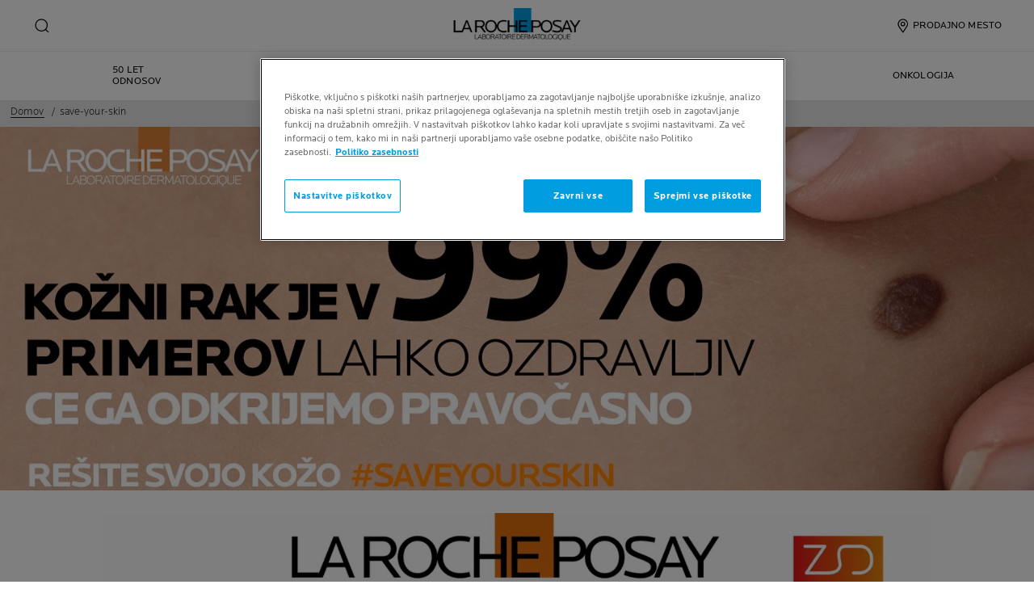

--- FILE ---
content_type: text/html; charset=utf-8
request_url: https://www.laroche-posay.si/event/save-your-skin
body_size: 30741
content:
 
 
 
 
<!DOCTYPE html>
<html class="no-js no-touch" lang="sl-SI">
<head>
    


<!-- OneTrust Cookies Consent Notice start for laroche-posay.si -->

<script src="https://cdn.cookielaw.org/scripttemplates/otSDKStub.js" data-language="sl" type="text/javascript" charset="UTF-8" data-domain-script="d2841fca-d9a1-42e8-b52d-0e93c5f20c8b" ></script>
<script type="text/javascript">
function OptanonWrapper() { }
</script>
<!-- OneTrust Cookies Consent Notice end for laroche-posay.si  .-->

    <meta charset="utf-8" />
    <meta data-octopus-release="3.42.0-release00000162" />
    <meta http-equiv="X-UA-Compatible" content="IE=edge">
    <meta name="viewport" content="width=device-width, initial-scale=1" />
    <meta name="theme-color" content="#009ee2" />
    


<link rel="manifest" href="/frontend/master/manifest.json">


<link rel="preconnect" href="https://www.googletagmanager.com" />
<link rel="preconnect" href="https://code.jquery.com" />


<link rel="preload" href="/frontend/master/css/all.ba143159.css" as="style" />

<link rel="stylesheet" type="text/css" href="/frontend/master/css/all.ba143159.css" />

<script src="/sitecore%20modules/Web/ExperienceForms/scripts/jquery-3.4.1.min.js"></script>
<script async  type="text/javascript" src="/frontend/master/js/jsfocuspoint.js"></script>


<link rel="preload" href="/frontend/zone/css/all.68ffcbba.css" as="style" />
<link rel="preload" href="/frontend/zone/js/npm.core-js.7afa1e57.js" as="script" />
 <link rel="preload" href="/frontend/zone/js/npm.vuelidate.3969d3ad.js" as="script" />
 <link rel="preload" href="/frontend/zone/js/npm.vue.90563555.js" as="script" />
 <link rel="preload" href="/frontend/zone/js/all.afdc44ea.js" as="script" />


<link rel="stylesheet" type="text/css" href="/frontend/zone/css/all.68ffcbba.css" />


<script defer type="text/javascript" src="/frontend/zone/js/npm.core-js.7afa1e57.js"></script>
 
<script defer type="text/javascript" src="/frontend/zone/js/npm.vuelidate.3969d3ad.js"></script>
 
<script defer type="text/javascript" src="/frontend/zone/js/npm.vue.90563555.js"></script>
 
<script defer type="text/javascript" src="/frontend/zone/js/all.afdc44ea.js"></script>


<link rel="preload" href="/frontend/master/js/npm.core-js.17961292.js" as="script" />
<link rel="preload" href="/frontend/master/js/npm.axios.adf572dd.js" as="script" />
<link rel="preload" href="/frontend/master/js/npm.vuelidate.3c0e8eef.js" as="script" />
<link rel="preload" href="/frontend/master/js/npm.vue-awesome-swiper.31c6d70b.js" as="script" />
<link rel="preload" href="/frontend/master/js/npm.swiper.76e7c97f.js" as="script" />
<link rel="preload" href="/frontend/master/js/npm.vue.061781c4.js" as="script" />
<link rel="preload" href="/frontend/master/js/npm.vuex.7dd44b4c.js" as="script" />
<link rel="preload" href="/frontend/master/js/npm.vue-star-rating.3cc6361c.js" as="script" />
<link rel="preload" href="/frontend/master/js/npm.vue-slick-carousel.77ac86a1.js" as="script" />
<link rel="preload" href="/frontend/master/js/npm.vue-slick-carousel-rtl.d4485e23.js" as="script" />
<link rel="preload" href="/frontend/master/js/npm.vue-cookie.fa7302ac.js" as="script" />
<link rel="preload" href="/frontend/master/js/npm.tiny-cookie.d47a4ad7.js" as="script" />
<link rel="preload" href="/frontend/master/js/npm.ssr-window.7510b4ae.js" as="script" />
<link rel="preload" href="/frontend/master/js/npm.register-service-worker.afefbcbb.js" as="script" />
<link rel="preload" href="/frontend/master/js/npm.dom7.c9a95756.js" as="script" />
<link rel="preload" href="/frontend/master/js/npm.aos.7ee88bea.js" as="script" />
<link rel="preload" href="/frontend/master/js/npm.loreal.703b6aa1.js" as="script" />
<link rel="preload" href="/frontend/master/js/all.4eb62ed1.js" as="script" />

<script defer type="text/javascript" src="/frontend/master/js/npm.core-js.17961292.js"></script>
<script defer type="text/javascript" src="/frontend/master/js/npm.axios.adf572dd.js"></script>
<script defer type="text/javascript" src="/frontend/master/js/npm.vuelidate.3c0e8eef.js"></script>
<script defer type="text/javascript" src="/frontend/master/js/npm.vue-awesome-swiper.31c6d70b.js"></script>
<script defer type="text/javascript" src="/frontend/master/js/npm.swiper.76e7c97f.js"></script>
<script defer type="text/javascript" src="/frontend/master/js/npm.vue.061781c4.js"></script>
<script defer type="text/javascript" src="/frontend/master/js/npm.vuex.7dd44b4c.js"></script>
<script defer type="text/javascript" src="/frontend/master/js/npm.vue-star-rating.3cc6361c.js"></script>
<script defer type="text/javascript" src="/frontend/master/js/npm.vue-slick-carousel.77ac86a1.js"></script>
<script defer type="text/javascript" src="/frontend/master/js/npm.vue-slick-carousel-rtl.d4485e23.js"></script>
<script defer type="text/javascript" src="/frontend/master/js/npm.vue-cookie.fa7302ac.js"></script>
<script defer type="text/javascript" src="/frontend/master/js/npm.tiny-cookie.d47a4ad7.js"></script>
<script defer type="text/javascript" src="/frontend/master/js/npm.ssr-window.7510b4ae.js"></script>
<script defer type="text/javascript" src="/frontend/master/js/npm.register-service-worker.afefbcbb.js"></script>
<script defer type="text/javascript" src="/frontend/master/js/npm.dom7.c9a95756.js"></script>
<script defer type="text/javascript" src="/frontend/master/js/npm.aos.7ee88bea.js"></script>
<script defer type="text/javascript" src="/frontend/master/js/npm.loreal.703b6aa1.js"></script>
<script defer type="text/javascript" src="/frontend/master/js/all.4eb62ed1.js"></script>


    <!--To call respective googleAPI font-family  -->

    <!-- Hidden vue components -->
    <style>
        [v-cloak] {
            display: none
        }
    </style>
    <!--raw values of the body with font names-->

    
<script>
    var dataLayer = window["dataLayer"] || [];
    if (!window.wsf) { window.wsf = { AnalyticsVariables: {} }; }
    window.wsf.AnalyticsVariables = {"language":"si","country":"SI","siteTypeLevel":"main","brand":"LRP","masterVersion":"3.2","factory":"WSF","website_type":"NON-DTC","dynamic":{"currency":"eur"},"breadCrumb":"home > save-your-skin"};
</script>

<script>
    if (!window.wsf) { window.wsf = { AnalyticsVariables: {} }; }
window.wsf.AnalyticsVariables.pageCategory = "content page::article";

window.wsf.AnalyticsVariables.uiLoggedStatus = "not logged";
window.wsf.AnalyticsVariables.newsletterSubscription = false;
    
    var dynamicProps = window.wsf.AnalyticsVariables.dynamic;
    delete window.wsf.AnalyticsVariables.dynamic;
    dataLayer.push(window.wsf.AnalyticsVariables);

    window.wsf.AnalyticsVariablesDynamic = dynamicProps;
</script>





<script type="text/javascript">
        if (typeof(OptanonWrapper) === 'function') {
            window.gtmLoaded = false;
            function OptanonWrapper() {
                if (!window.gtmLoaded) {
                    window.gtmLoaded = true;
                        (function(w, d, s, l, i) {
                        w[l] = w[l] || [];
                        w[l].push({
                            'gtm.start': new Date().getTime(),
                            event: 'gtm.js'
                        });
                        var f = d.getElementsByTagName(s)[0],
                            j = d.createElement(s),
                            dl = l != 'dataLayer' ? '&l=' + l : '';
                        j.async = true;
                        j.src = '//www.googletagmanager.com/gtm.js?id=' + i + dl;
                        f.parentNode.insertBefore(j, f);
                    })(window, document, 'script', 'dataLayer', 'GTM-5234MCL');
                }
            }
               
            setTimeout(() => {
                if (!window.gtmLoaded) {
                    OptanonWrapper()
                }
            }, 1000);
        } else {
            function gtmManager() {}
            (function(w, d, s, l, i) {
                w[l] = w[l] || [];
                w[l].push({
                    'gtm.start': new Date().getTime(),
                    event: 'gtm.js'
                });
                var f = d.getElementsByTagName(s)[0],
                    j = d.createElement(s),
                    dl = l != 'dataLayer' ? '&l=' + l : '';
                j.async = true;
                j.src = '//www.googletagmanager.com/gtm.js?id=' + i + dl;
                f.parentNode.insertBefore(j, f);
            })(window, document, 'script', 'dataLayer', 'GTM-5234MCL');
        }
</script>


<meta name="google-site-verification" content="UA-12791073-1"/>




    <link href="/-/media/project/loreal/brand-sites/lrp/shared/baseline/identity/favicon.png" rel="shortcut icon" />


<link rel="canonical" href="https://www.laroche-posay.si/event/save-your-skin"/>




    <title>Pregled znamenj in varstvo pred soncem z la roche posay | La Roche-Posay</title>
    <meta name="description" content="Zaščita pred soncem je stvar javnega zdravja. Preprečite kožnega raka in save your skin z nasveti za pregledovanje in zaščito kože pred škodljivimi UV žarki."/>
    <meta name="keywords"/>
    <meta property="og:title" content="Pregled znamenj in varstvo pred soncem z la roche posay | La Roche-Posay"/>
    <meta property="og:description" content="Zaščita pred soncem je stvar javnega zdravja. Preprečite kožnega raka in save your skin z nasveti za pregledovanje in zaščito kože pred škodljivimi UV žarki."/>
    <meta name="twitter:title" content="Pregled znamenj in varstvo pred soncem z la roche posay | La Roche-Posay"/>
    <meta name="twitter:description" content="Zaščita pred soncem je stvar javnega zdravja. Preprečite kožnega raka in save your skin z nasveti za pregledovanje in zaščito kože pred škodljivimi UV žarki."/>





    

    <script type="application/json" id="refapp-global-tagging-configuration">
    {
        "globalVars": {
                         "[page category]": "content page::article"
                      }
    }
    </script>

</head>

<body itemscope itemtype="http://schema.org/WebPage" class="home-page-transparancy-slider  SI" class="default-device wireframe-images bodyclass">
        <a href="#main-content" class="skipto">
            <span class="skipto__text">
                Pojdi na vsebino
            </span>
        </a>


    <script>
        var html = document.querySelector('html');
        html.classList.remove('no-js');
        if (('ontouchstart' in window) || window.DocumentTouch && document instanceof DocumentTouch) {
            html.classList.remove('no-touch');
            html.classList.add('has-touch');
        }
        let popupStatePushed = false;
        document.addEventListener("DOMContentLoaded", (event) => {
            if (window.wsf.AnalyticsVariables) {
                window.wsf.pageCategory = window.wsf.AnalyticsVariables.pageCategory;
            }
            const shutterButtons = document.querySelectorAll('.shutter-btn');
            shutterButtons.forEach(button => {
                button.addEventListener('click', function (event) {
                    event.preventDefault();
                    document.getElementById('loader').style.display = 'block';
                    document.getElementById('popupFrame').src = event.currentTarget.href;
                    document.getElementById('popup').style.display = 'block';
                    document.querySelector('.shutterpage-overlay').style.display = 'block';
                    document.body.classList.add('multipopin-open');
                    setTimeout(() => {
                        document.querySelector(".btn-close").focus();
                    }, 300);
                    document.getElementById('popupFrame').style.display = 'none';
                });
            });
            const overlayBtn = document.querySelector('.shutterpage-overlay');
            overlayBtn.addEventListener('click', function () {
                closePopup();
            });
            document.addEventListener('keydown', (event) => {
                if (event.key === 'Escape') {
                    closePopup();
                }
            });
            // Detect browser back button click
            window.addEventListener('popstate', function (event) {
                const popup = document.getElementById('popup');
                if (popup) {
                    const popupStyle = window.getComputedStyle(popup);
                    if (popupStyle.display === 'block') {
                        // Reset flag before closing since state was already popped
                        popupStatePushed = false;
                        // Stop YouTube videos before closing
                        const popupFrame = document.getElementById('popupFrame');
                        if (popupFrame) {
                            try {
                                if (popupFrame.contentWindow) {
                                    popupFrame.contentWindow.postMessage('{"event":"command","func":"stopVideo","args":""}', '*');
                                    popupFrame.contentWindow.postMessage('{"event":"command","func":"pauseVideo","args":""}', '*');
                                }
                            } catch (e) {
                                // Ignore errors
                            }
                            popupFrame.src = 'about:blank';
                        }
                        // Close popup without modifying history (already popped)
                        document.getElementById('popup').style.display = 'none';
                        document.querySelector('.shutterpage-overlay').style.display = 'none';
                        document.body.classList.remove('multipopin-open');
                    }
                }
            });
            window.addEventListener('pageshow', function (event) {
                if (event.persisted) {
                    const popup = document.getElementById('popup');
                    if (popup) {
                        const popupStyle = window.getComputedStyle(popup);
                        if (popupStyle.display === 'block') {
                            // Reset flag before closing since state was already popped
                            popupStatePushed = false;
                            // Stop YouTube videos before closing
                            const popupFrame = document.getElementById('popupFrame');
                            if (popupFrame) {
                                try {
                                    if (popupFrame.contentWindow) {
                                        popupFrame.contentWindow.postMessage('{"event":"command","func":"stopVideo","args":""}', '*');
                                        popupFrame.contentWindow.postMessage('{"event":"command","func":"pauseVideo","args":""}', '*');
                                    }
                                } catch (e) {
                                    // Ignore errors
                                }
                                popupFrame.src = 'about:blank';
                            }
                            // Close popup without modifying history (already popped)
                            document.getElementById('popup').style.display = 'none';
                            document.querySelector('.shutterpage-overlay').style.display = 'none';
                            document.body.classList.remove('multipopin-open');
                        }
                    }
                }
            });
        });



        function closePopup() {
            const popup = document.getElementById('popup');
            if (popup && popup.style.display === 'block') {
                // Clean up history state if it was pushed
                if (popupStatePushed && window.history && window.history.replaceState) {
                    window.history.replaceState({}, '', window.location.pathname);
                    popupStatePushed = false;
                }
            }

            // Stop YouTube videos in the iframe
            const popupFrame = document.getElementById('popupFrame');
            if (popupFrame) {
                try {
                    // Try to access iframe content (may fail due to CORS)
                    const iframeDoc = popupFrame.contentDocument || popupFrame.contentWindow.document;
                    const iframeWindow = popupFrame.contentWindow;

                    // Stop YouTube API players if they exist
                    if (iframeWindow && typeof iframeWindow.YT !== 'undefined') {
                        // Find all YouTube players in the iframe
                        const players = iframeWindow.YT.getPlayers ? Object.values(iframeWindow.YT.getPlayers()) : [];
                        players.forEach(player => {
                            try {
                                if (player && typeof player.stopVideo === 'function') {
                                    player.stopVideo();
                                }
                            } catch (e) {
                                // Ignore errors
                            }
                        });
                    }

                    // Try to stop videos via postMessage (for YouTube embeds)
                    if (iframeWindow) {
                        try {
                            // Stop video via postMessage
                            popupFrame.contentWindow.postMessage('{"event":"command","func":"stopVideo","args":""}', '*');
                            popupFrame.contentWindow.postMessage('{"event":"command","func":"pauseVideo","args":""}', '*');
                        } catch (e) {
                            // Ignore errors
                        }
                    }
                } catch (e) {
                    // CORS error - can't access iframe content, but we can still clear src
                }

                // Clear iframe src to stop video from loading/playing
                // This is the most reliable way to stop videos
                popupFrame.src = 'about:blank';
            }

            document.getElementById('popup').style.display = 'none';
            document.querySelector('.shutterpage-overlay').style.display = 'none';
            document.body.classList.remove('multipopin-open');
        }

        function iframeLoaded() {
            document.getElementById('loader').style.display = 'none';
            document.getElementById('popupFrame').style.display = 'block';
            const iframe = document.getElementById('popupFrame');
            const iframeDoc = iframe.contentDocument || iframe.contentWindow.document;

            // Hide elements inside iframe
            iframeDoc.querySelector('header')?.style.setProperty('display', 'none', 'important');
            iframeDoc.querySelector('footer')?.style.setProperty('display', 'none', 'important');
            iframeDoc.querySelector('.footer-banner')?.style.setProperty('display', 'none', 'important');
            iframeDoc.querySelector('.newsletter-sticky')?.style.setProperty('display', 'none', 'important');
            iframeDoc.querySelector('.multipopin')?.style.setProperty('display', 'none', 'important');
            iframeDoc.querySelector('#onetrust-banner-sdk')?.style.setProperty('display', 'none', 'important');
            iframeDoc.querySelector('#refapp-user-redirect-popup-example')?.style.setProperty('display', 'none', 'important');
            iframeDoc.querySelector('.without-shutter')?.style.setProperty('display', 'none', 'important');
            iframeDoc.querySelector('#content')?.style.setProperty('margin-top', '0', 'important');
            iframeDoc.querySelectorAll('a').forEach(link => {
                link.addEventListener('click', function (event) {
                    event.preventDefault(); // stop normal link behavior
                    window.top.location.href = this.href; // redirect at browser level
                });
            });
            iframeDoc.addEventListener('scroll', () => {
                setTimeout(() => {
                    iframeDoc.querySelector('.show-newsletter-sticky')?.closest('#content').style.setProperty('margin-top', '0', 'important');
                }, 300);
            });
        }
    </script>
    <div class="shutterpage-overlay"></div>
    <div id="popup" class="shutter_popup" style="display:none;" role="dialog" aria-modal="true" aria-label="shutterPopup">
        <button type="button" onclick="closePopup()" class="btn-close">
            <svg aria-hidden="true" width="24" height="24" viewBox="0 0 24 24" fill="none" xmlns="http://www.w3.org/2000/svg">
                <path d="M20.4233 4.42383L12.8472 12L20.4233 19.5762L19.5757 20.4238L11.9995 12.8477L4.42334 20.4238L3.57568 19.5762L11.1519 12L3.57568 4.42383L4.42334 3.57617L11.9995 11.1523L19.5757 3.57617L20.4233 4.42383Z" fill="black" />
            </svg>
            <span class="sr-only">Close</span>
        </button>
        <div id="loader"
             style="position:absolute;top:50%;left:50%;transform:translate(-50%,-50%);
              font-family:sans-serif;">Loading...</div>
            <iframe id="popupFrame" width="800" height="500" title="popup-frame" onload="iframeLoaded()"></iframe>
        </div>

        <div id="main-container" v-no-js-handler>

            
            
<header class="header" role="banner">
    <div class="header__wrapper">
        
            <div slot="mainMenuBarLogo" class="main-menu-bar__logo-wrapper">
                <a href="/" class="main-menu-bar__logo" itemprop="url" aria-label="La Roche-Posay, laboratoire dermatologique (nazaj na domačo stran)" v-tag:useractionevent="{label: 'logo', category: 'main menu navigation', action: 'select::header',event_name: 'logo_click' }">
                    <img src="/-/media/project/loreal/brand-sites/lrp/shared/baseline/identity/lrp_logo/logo.png?h=51&amp;w=200&amp;la=sl-SI&amp;hash=A118F94E607CD7EF740635A4CA772388" alt="La Roche Posay" />
                    <span class="transparent-logo"></span>
                </a>
            </div>




        

<div class="component navigation-component">
    <div class="component-content">
        <main-menu is-tranparent-header="false"
                   search-bar-a11y-aria-label-clear="Počistite polje za iskanje"
                   search-bar-clear-label="Počisti" search-bar-help-text="Vnesite vsaj 3 znake"
                   search-bar-icon-clear="/frontend/master/images/icons/search-close.svg"
                   search-bar-icon-search="/frontend/master/images/icons/search-icon-new.svg"
                   search-bar-placeholder="Vprašajte za sestavine, pomisleke, vprašanja ..." search-bar-redirect-url="/iskanje?q="
                   search-bar-api-url="/apilrp/searchSuggestion/SuggestedSearch?query="
                   a11y-aria-label-language="Jezik spletnega mesta"
                   current-language="SL"
                   a11y-aria-label-principal-menu="Glavni meni"
                   a11y-aria-label-main-menu="Glavni meni"
                   :acc-enable="false"
                   :acc-enable-animation="false"
                   :acc-enable-contrast="false"
                   page-category="content page::article"
                   :lang-switcher-is-enable="false"
                   :item-data="[]" search-label="search"
                   >
            <!-- to be made dynamic: a11y-aria-label-principal-menu, a11y-aria-label-main-menu -->

            <ul slot="navlist" class="nav__list" itemscope itemtype="http://schema.org/SiteNavigationElement" aria-hidden="true">
    <li class="nav__item" aria-expanded="false">

    </li>
</ul>

<template slot="accountNav" scope="props">
            <ul class="main-menu-nav__level-1 is-secondary nav-accounts">




<li class="main-menu-nav__item">
            <a class="main-menu-nav__tab"
               @blur="props.menuOnBlurSecondaryTab()"
               href="/prodajna-mesta"
               v-tag:useractionevent="{&quot;event_name&quot;:&quot;menu_click&quot;,&quot;category&quot;:&quot;main menu navigation&quot;,&quot;action&quot;:&quot;select::header&quot;,&quot;label&quot;:&quot;prodajno mesto &quot;,&quot;click_area&quot;:&quot;header&quot;,&quot;breadcrumb&quot;:&quot;prodajno mesto &quot;}">
                <span class="main-menu-nav__icon">
                    <img src="/-/media/feature/lrpnavigation/burger-menu/icon-6.svg" alt="">
                </span>
                <span class="main-menu-nav__icon transparent-icon">
                    <img src="/-/media/feature/lrpnavigation/burger-menu/location-white.svg" alt="">
                </span>
                <span class="main-menu-nav__icon--text">PRODAJNO MESTO </span>
            </a>
</li>
            </ul>

</template>



            
<template slot="nav" scope="props">
            <ul class="main-menu-nav__level-1 is-primary">


<li :class="{ 'is-active': props.menuLevel2 === 1,'is-highlight desktop-only': false }"
    class="main-menu-nav__item">
        <a @click="props.menuLevelOpen(1)"
           :aria-expanded="props.menuLevel2 === 1 ? 'true' : 'false'"
           :class="{ 'false derm-scan': false }"
           class="main-menu-nav__tab"
           v-tag:useractionevent="{&quot;event_name&quot;:&quot;menu_click&quot;,&quot;category&quot;:&quot;main menu navigation&quot;,&quot;action&quot;:&quot;select::header&quot;,&quot;label&quot;:&quot;50 let odnosov&quot;,&quot;click_area&quot;:&quot;header&quot;,&quot;breadcrumb&quot;:&quot;50 let odnosov&quot;}"
           href="/znamka-50-obletnica" class="push_cta_link">
            <span class="main-menu-nav__icon">
                <template v-if="false">
                    <img>
                </template>
            </span>
            <span>
                50 LET ODNOSOV
            </span>
        </a>

</li>


<li :class="{ 'is-active': props.menuLevel2 === 2,'is-highlight desktop-only': false }"
    class="main-menu-nav__item">
        <button @click="props.menuLevelOpen(2)"
                @mouseover="props.menuLevelOpen(2)"
                :aria-expanded="props.menuLevel2 === 2 ? 'true' : 'false'"
                class="main-menu-nav__tab desktop-only"
                v-tag:useractionevent="{&quot;event_name&quot;:&quot;menu_click&quot;,&quot;category&quot;:&quot;main menu navigation&quot;,&quot;action&quot;:&quot;select::header&quot;,&quot;label&quot;:&quot;kožne težave&quot;,&quot;click_area&quot;:&quot;header&quot;,&quot;breadcrumb&quot;:&quot;kožne težave&quot;}">
            <p>
                KOŽNE TEŽAVE
            </p>
        </button>
        <button @click="props.menuLevelOpen(2)"
                :aria-expanded="props.menuLevel2 === 2 ? 'true' : 'false'"
                class="main-menu-nav__tab mobile-only"
                v-tag:useractionevent="{&quot;event_name&quot;:&quot;menu_click&quot;,&quot;category&quot;:&quot;main menu navigation&quot;,&quot;action&quot;:&quot;select::header&quot;,&quot;label&quot;:&quot;kožne težave&quot;,&quot;click_area&quot;:&quot;header&quot;,&quot;breadcrumb&quot;:&quot;kožne težave&quot;}">
            <p>
                KOŽNE TEŽAVE
            </p>
            <svg xmlns="http://www.w3.org/2000/svg" width="24" height="24" viewBox="0 0 24 24" fill="none">
                <path d="M8 20L16 11.9998L8 4" stroke="#000" stroke-width="1.2"/>
            </svg>
        </button>
        <section v-if="props.menuLevel2 === 2"
                 aria-labelledby="unique-identifier-2"
                 class="main-menu-nav__level-2-wrapper">
            <div class="main-menu-nav__item-back-level-1">
                <button @click="props.menuLevelOpen(0)">
                    <svg width="11" height="9" viewBox="0 0 11 9" fill="none" xmlns="http://www.w3.org/2000/svg">
                        <path d="M10.3001 5.63211H2.71614L5.11614 8.01611L4.17214 8.97611L0.140137 4.94411L4.17214 0.912109L5.11614 1.85611L2.71614 4.25611H10.3001V5.63211Z" fill="black"/>
                    </svg>
                    <span>Nazaj</span>
                </button>
            </div>
            <div class="main-menu-nav__content">

                        <img class="image" src="/-/media/project/loreal/brand-sites/lrp/emea/adba/homepage/picture2.png" alt="">
                    <p class="is-2" id="unique-identifier-2">

                    </p>
                    <div class="content">
                        <p>Vsak tip kože ima svoje posebne potrebe. Izberite svojo skrb in poiščite dermatološke nasvete in rešitve za nego kože, ki jih potrebujete.</p>
                    </div>

            </div>

            <button class="main-menu-nav__level--mobile-back" @click="props.menuLevelOpen(0)">

                KOŽNE TEŽAVE
            </button>

                <ul class="main-menu-nav__level-2">


<li :class="{ 'is-active': props.menuLevel2 === 2 && props.menuLevel3 === 1 }"
    class="main-menu-nav__item">

        <button @click="props.menuLevelOpen(2, 1, $event)"
                :class="{ 'is-hidden-mobile': props.menuLevel3 }"
                :aria-expanded="props.menuLevel2 === 2 && props.menuLevel3 === 1 ? 'true' : 'false'"
                v-tag:useractionevent="{&quot;event_name&quot;:&quot;menu_click&quot;,&quot;category&quot;:&quot;main menu navigation&quot;,&quot;action&quot;:&quot;select::header&quot;,&quot;label&quot;:&quot;kožne težave::koža, nagnjeni k aknam&quot;,&quot;click_area&quot;:&quot;header&quot;,&quot;breadcrumb&quot;:&quot;kožne težave::koža, nagnjeni k aknam&quot;}">
            KOŽA, NAGNJENI K AKNAM
            <svg xmlns="http://www.w3.org/2000/svg" width="24" height="24" viewBox="0 0 24 24" fill="none">
                <path d="M8 20L16 11.9998L8 4" stroke="#000" stroke-width="1.2"/>
            </svg>
        </button>
        <div :class="[ props.menuLevel2 === 2 && props.menuLevel3 === 1 ? 'active-animation' : '' ]"
             class="main-menu-nav__level-3">
            <div class="main-menu-nav__item-back-level-2" v-if="props.menuLevel3 !== undefined">
                <button @click="props.menuLevelOpen(2)">
                    <svg width="11" height="9" viewBox="0 0 11 9" fill="none" xmlns="http://www.w3.org/2000/svg">
                        <path d="M10.3001 5.63211H2.71614L5.11614 8.01611L4.17214 8.97611L0.140137 4.94411L4.17214 0.912109L5.11614 1.85611L2.71614 4.25611H10.3001V5.63211Z" fill="black"/>
                    </svg>
                    <span>Nazaj</span>
                </button>
            </div>
            <button class="main-menu-nav__level--mobile-back"
                    @click="props.menuLevelOpen(2)">
                KOŽA, NAGNJENI K AKNAM
                <span class="is-hidden">Nazaj</span>
            </button>
                <div class="is-2 main-menu-nav__level-3-main-link">
                    <a href="/akne"
                       v-tag:useractionevent="{&quot;event_name&quot;:&quot;menu_click&quot;,&quot;category&quot;:&quot;main menu navigation&quot;,&quot;action&quot;:&quot;select::header&quot;,&quot;label&quot;:&quot;kožne težave::vse o::vse o&quot;,&quot;click_area&quot;:&quot;header&quot;,&quot;breadcrumb&quot;:&quot;kožne težave::vse o::vse o&quot;}">
                        Vse o KOŽA, NAGNJENI K AKNAM
                    </a>
                </div>
            <ul>
                        <li class="main-menu-nav__item">
                            <a href="/akne/kaj-povzroca-mastno-kozo-nagnjeno-k-aknam-kako-to-prepreciti-"
                               v-tag:useractionevent="{&quot;event_name&quot;:&quot;menu_click&quot;,&quot;category&quot;:&quot;main menu navigation&quot;,&quot;action&quot;:&quot;select::header&quot;,&quot;label&quot;:&quot;kožne težave::koža, nagnjeni k aknam::kaj povzroča mastno kožo, nagnjeno k aknam? kako to preprečiti?&quot;,&quot;click_area&quot;:&quot;header&quot;,&quot;breadcrumb&quot;:&quot;kožne težave::koža, nagnjeni k aknam::kaj povzroča mastno kožo, nagnjeno k aknam? kako to preprečiti?&quot;}">
                                Kaj povzroča mastno kožo, nagnjeno k aknam? Kako to preprečiti?
                            </a>
                        </li>
                        <li class="main-menu-nav__item">
                            <a href="/akne/koza-nagnjena-k-aknam-v-odrasli-dobi"
                               v-tag:useractionevent="{&quot;event_name&quot;:&quot;menu_click&quot;,&quot;category&quot;:&quot;main menu navigation&quot;,&quot;action&quot;:&quot;select::header&quot;,&quot;label&quot;:&quot;kožne težave::koža, nagnjeni k aknam::koža nagnjena k aknam v odrasli dobi&quot;,&quot;click_area&quot;:&quot;header&quot;,&quot;breadcrumb&quot;:&quot;kožne težave::koža, nagnjeni k aknam::koža nagnjena k aknam v odrasli dobi&quot;}">
                                Koža nagnjena k aknam v odrasli dobi
                            </a>
                        </li>
            </ul>
        </div>
</li>


<li :class="{ 'is-active': props.menuLevel2 === 2 && props.menuLevel3 === 2 }"
    class="main-menu-nav__item">

        <button @click="props.menuLevelOpen(2, 2, $event)"
                :class="{ 'is-hidden-mobile': props.menuLevel3 }"
                :aria-expanded="props.menuLevel2 === 2 && props.menuLevel3 === 2 ? 'true' : 'false'"
                v-tag:useractionevent="{&quot;event_name&quot;:&quot;menu_click&quot;,&quot;category&quot;:&quot;main menu navigation&quot;,&quot;action&quot;:&quot;select::header&quot;,&quot;label&quot;:&quot;kožne težave:: starenje kože&quot;,&quot;click_area&quot;:&quot;header&quot;,&quot;breadcrumb&quot;:&quot;kožne težave:: starenje kože&quot;}">
             STARENJE KOŽE
            <svg xmlns="http://www.w3.org/2000/svg" width="24" height="24" viewBox="0 0 24 24" fill="none">
                <path d="M8 20L16 11.9998L8 4" stroke="#000" stroke-width="1.2"/>
            </svg>
        </button>
        <div :class="[ props.menuLevel2 === 2 && props.menuLevel3 === 2 ? 'active-animation' : '' ]"
             class="main-menu-nav__level-3">
            <div class="main-menu-nav__item-back-level-2" v-if="props.menuLevel3 !== undefined">
                <button @click="props.menuLevelOpen(2)">
                    <svg width="11" height="9" viewBox="0 0 11 9" fill="none" xmlns="http://www.w3.org/2000/svg">
                        <path d="M10.3001 5.63211H2.71614L5.11614 8.01611L4.17214 8.97611L0.140137 4.94411L4.17214 0.912109L5.11614 1.85611L2.71614 4.25611H10.3001V5.63211Z" fill="black"/>
                    </svg>
                    <span>Nazaj</span>
                </button>
            </div>
            <button class="main-menu-nav__level--mobile-back"
                    @click="props.menuLevelOpen(2)">
                 STARENJE KOŽE
                <span class="is-hidden">Nazaj</span>
            </button>
            <ul>
                        <li class="main-menu-nav__item">
                            <a href="/event/hialuronska-kislina"
                               v-tag:useractionevent="{&quot;event_name&quot;:&quot;menu_click&quot;,&quot;category&quot;:&quot;main menu navigation&quot;,&quot;action&quot;:&quot;select::header&quot;,&quot;label&quot;:&quot;kožne težave:: starenje kože::hialuronska kislina&quot;,&quot;click_area&quot;:&quot;header&quot;,&quot;breadcrumb&quot;:&quot;kožne težave:: starenje kože::hialuronska kislina&quot;}">
                                HIALURONSKA KISLINA
                            </a>
                        </li>
            </ul>
        </div>
</li>


<li :class="{ 'is-active': props.menuLevel2 === 2 && props.menuLevel3 === 3 }"
    class="main-menu-nav__item">

        <button @click="props.menuLevelOpen(2, 3, $event)"
                :class="{ 'is-hidden-mobile': props.menuLevel3 }"
                :aria-expanded="props.menuLevel2 === 2 && props.menuLevel3 === 3 ? 'true' : 'false'"
                v-tag:useractionevent="{&quot;event_name&quot;:&quot;menu_click&quot;,&quot;category&quot;:&quot;main menu navigation&quot;,&quot;action&quot;:&quot;select::header&quot;,&quot;label&quot;:&quot;kožne težave::ekcem in atopijski dermatitis&quot;,&quot;click_area&quot;:&quot;header&quot;,&quot;breadcrumb&quot;:&quot;kožne težave::ekcem in atopijski dermatitis&quot;}">
            EKCEM IN ATOPIJSKI DERMATITIS
            <svg xmlns="http://www.w3.org/2000/svg" width="24" height="24" viewBox="0 0 24 24" fill="none">
                <path d="M8 20L16 11.9998L8 4" stroke="#000" stroke-width="1.2"/>
            </svg>
        </button>
        <div :class="[ props.menuLevel2 === 2 && props.menuLevel3 === 3 ? 'active-animation' : '' ]"
             class="main-menu-nav__level-3">
            <div class="main-menu-nav__item-back-level-2" v-if="props.menuLevel3 !== undefined">
                <button @click="props.menuLevelOpen(2)">
                    <svg width="11" height="9" viewBox="0 0 11 9" fill="none" xmlns="http://www.w3.org/2000/svg">
                        <path d="M10.3001 5.63211H2.71614L5.11614 8.01611L4.17214 8.97611L0.140137 4.94411L4.17214 0.912109L5.11614 1.85611L2.71614 4.25611H10.3001V5.63211Z" fill="black"/>
                    </svg>
                    <span>Nazaj</span>
                </button>
            </div>
            <button class="main-menu-nav__level--mobile-back"
                    @click="props.menuLevelOpen(2)">
                EKCEM IN ATOPIJSKI DERMATITIS
                <span class="is-hidden">Nazaj</span>
            </button>
                <div class="is-2 main-menu-nav__level-3-main-link">
                    <a href="/atopijski-dermatitis"
                       v-tag:useractionevent="{&quot;event_name&quot;:&quot;menu_click&quot;,&quot;category&quot;:&quot;main menu navigation&quot;,&quot;action&quot;:&quot;select::header&quot;,&quot;label&quot;:&quot;kožne težave::vse o::vse o&quot;,&quot;click_area&quot;:&quot;header&quot;,&quot;breadcrumb&quot;:&quot;kožne težave::vse o::vse o&quot;}">
                        Vse o EKCEM IN ATOPIJSKI DERMATITIS
                    </a>
                </div>
            <ul>
                        <li class="main-menu-nav__item">
                            <a href="/atopijski-dermatitis/nega-koze-nagnjene-k-atopiji"
                               v-tag:useractionevent="{&quot;event_name&quot;:&quot;menu_click&quot;,&quot;category&quot;:&quot;main menu navigation&quot;,&quot;action&quot;:&quot;select::header&quot;,&quot;label&quot;:&quot;kožne težave::ekcem in atopijski dermatitis::nega ekcema&quot;,&quot;click_area&quot;:&quot;header&quot;,&quot;breadcrumb&quot;:&quot;kožne težave::ekcem in atopijski dermatitis::nega ekcema&quot;}">
                                Nega ekcema
                            </a>
                        </li>
                        <li class="main-menu-nav__item">
                            <a href="/article/kaj-je-atopijski-dermatitis-od-vzrokov-do-resitev-tukaj-je-vse-kar-morate-vedeti"
                               v-tag:useractionevent="{&quot;event_name&quot;:&quot;menu_click&quot;,&quot;category&quot;:&quot;main menu navigation&quot;,&quot;action&quot;:&quot;select::header&quot;,&quot;label&quot;:&quot;kožne težave::ekcem in atopijski dermatitis::atopijski dermatitis&quot;,&quot;click_area&quot;:&quot;header&quot;,&quot;breadcrumb&quot;:&quot;kožne težave::ekcem in atopijski dermatitis::atopijski dermatitis&quot;}">
                                Atopijski dermatitis
                            </a>
                        </li>
                        <li class="main-menu-nav__item">
                            <a href="/atopijski-dermatitis/koza-otrok-in-dojenckov-nagnjena-k-atopiji"
                               v-tag:useractionevent="{&quot;event_name&quot;:&quot;menu_click&quot;,&quot;category&quot;:&quot;main menu navigation&quot;,&quot;action&quot;:&quot;select::header&quot;,&quot;label&quot;:&quot;kožne težave::ekcem in atopijski dermatitis::koža nagnjena k  atopiji, pri dojenčkih in otrocih&quot;,&quot;click_area&quot;:&quot;header&quot;,&quot;breadcrumb&quot;:&quot;kožne težave::ekcem in atopijski dermatitis::koža nagnjena k  atopiji, pri dojenčkih in otrocih&quot;}">
                                Koža nagnjena k  atopiji, pri dojenčkih in otrocih
                            </a>
                        </li>
                        <li class="main-menu-nav__item">
                            <a href="/event/starsi-otrok-z-ekcemom"
                               v-tag:useractionevent="{&quot;event_name&quot;:&quot;menu_click&quot;,&quot;category&quot;:&quot;main menu navigation&quot;,&quot;action&quot;:&quot;select::header&quot;,&quot;label&quot;:&quot;kožne težave::ekcem in atopijski dermatitis::otroci z ekcemom: vodnik za starše&quot;,&quot;click_area&quot;:&quot;header&quot;,&quot;breadcrumb&quot;:&quot;kožne težave::ekcem in atopijski dermatitis::otroci z ekcemom: vodnik za starše&quot;}">
                                Otroci z ekcemom: vodnik za starše
                            </a>
                        </li>
            </ul>
        </div>
</li>


<li :class="{ 'is-active': props.menuLevel2 === 2 && props.menuLevel3 === 4 }"
    class="main-menu-nav__item">

        <button @click="props.menuLevelOpen(2, 4, $event)"
                :class="{ 'is-hidden-mobile': props.menuLevel3 }"
                :aria-expanded="props.menuLevel2 === 2 && props.menuLevel3 === 4 ? 'true' : 'false'"
                v-tag:useractionevent="{&quot;event_name&quot;:&quot;menu_click&quot;,&quot;category&quot;:&quot;main menu navigation&quot;,&quot;action&quot;:&quot;select::header&quot;,&quot;label&quot;:&quot;kožne težave::občutljiva koža&quot;,&quot;click_area&quot;:&quot;header&quot;,&quot;breadcrumb&quot;:&quot;kožne težave::občutljiva koža&quot;}">
            občutljiva koža
            <svg xmlns="http://www.w3.org/2000/svg" width="24" height="24" viewBox="0 0 24 24" fill="none">
                <path d="M8 20L16 11.9998L8 4" stroke="#000" stroke-width="1.2"/>
            </svg>
        </button>
        <div :class="[ props.menuLevel2 === 2 && props.menuLevel3 === 4 ? 'active-animation' : '' ]"
             class="main-menu-nav__level-3">
            <div class="main-menu-nav__item-back-level-2" v-if="props.menuLevel3 !== undefined">
                <button @click="props.menuLevelOpen(2)">
                    <svg width="11" height="9" viewBox="0 0 11 9" fill="none" xmlns="http://www.w3.org/2000/svg">
                        <path d="M10.3001 5.63211H2.71614L5.11614 8.01611L4.17214 8.97611L0.140137 4.94411L4.17214 0.912109L5.11614 1.85611L2.71614 4.25611H10.3001V5.63211Z" fill="black"/>
                    </svg>
                    <span>Nazaj</span>
                </button>
            </div>
            <button class="main-menu-nav__level--mobile-back"
                    @click="props.menuLevelOpen(2)">
                občutljiva koža
                <span class="is-hidden">Nazaj</span>
            </button>
                <div class="is-2 main-menu-nav__level-3-main-link">
                    <a href="/obcutljiva-koza"
                       v-tag:useractionevent="{&quot;event_name&quot;:&quot;menu_click&quot;,&quot;category&quot;:&quot;main menu navigation&quot;,&quot;action&quot;:&quot;select::header&quot;,&quot;label&quot;:&quot;kožne težave::vse o::vse o&quot;,&quot;click_area&quot;:&quot;header&quot;,&quot;breadcrumb&quot;:&quot;kožne težave::vse o::vse o&quot;}">
                        Vse o občutljiva koža
                    </a>
                </div>
            <ul>
                        <li class="main-menu-nav__item">
                            <a href="/obcutljiva-koza/ali-imam-obcutljivo-kozo"
                               v-tag:useractionevent="{&quot;event_name&quot;:&quot;menu_click&quot;,&quot;category&quot;:&quot;main menu navigation&quot;,&quot;action&quot;:&quot;select::header&quot;,&quot;label&quot;:&quot;kožne težave::občutljiva koža::ali imam občutljivo kožo? vzroki in preprečevanje&quot;,&quot;click_area&quot;:&quot;header&quot;,&quot;breadcrumb&quot;:&quot;kožne težave::občutljiva koža::ali imam občutljivo kožo? vzroki in preprečevanje&quot;}">
                                Ali imam občutljivo kožo? Vzroki in preprečevanje
                            </a>
                        </li>
                        <li class="main-menu-nav__item">
                            <a href="/obcutljiva-koza/kako-skrbeti-za-obcutljivo-kozo"
                               v-tag:useractionevent="{&quot;event_name&quot;:&quot;menu_click&quot;,&quot;category&quot;:&quot;main menu navigation&quot;,&quot;action&quot;:&quot;select::header&quot;,&quot;label&quot;:&quot;kožne težave::občutljiva koža::kako skrbeti za občutljivo kožo&quot;,&quot;click_area&quot;:&quot;header&quot;,&quot;breadcrumb&quot;:&quot;kožne težave::občutljiva koža::kako skrbeti za občutljivo kožo&quot;}">
                                Kako skrbeti za občutljivo kožo
                            </a>
                        </li>
            </ul>
        </div>
</li>


<li :class="{ 'is-active': props.menuLevel2 === 2 && props.menuLevel3 === 5 }"
    class="main-menu-nav__item">

        <a href="/event/save-your-skin" :class="{ 'is-hidden-mobile': props.menuLevel3 }" v-tag:useractionevent="{&quot;label&quot;:&quot;save your skin&quot;,&quot;productid&quot;:null,&quot;action&quot;:&quot;select::header&quot;,&quot;category&quot;:&quot;main menu navigation&quot;,&quot;dimension49&quot;:null,&quot;dimension91&quot;:null,&quot;dimension59&quot;:null,&quot;ecommerce&quot;:null,&quot;event&quot;:null,&quot;event_name&quot;:null,&quot;cta_name&quot;:null,&quot;module_name&quot;:null,&quot;link_url&quot;:null,&quot;product_label&quot;:null,&quot;product_franchise&quot;:null,&quot;product_quality_range&quot;:null,&quot;article_name&quot;:null}">
            save your skin
        </a>
</li>
                </ul>
        </section>

</li>


<li :class="{ 'is-active': props.menuLevel2 === 3,'is-highlight desktop-only': false }"
    class="main-menu-nav__item">
        <button @click="props.menuLevelOpen(3)"
                @mouseover="props.menuLevelOpen(3)"
                :aria-expanded="props.menuLevel2 === 3 ? 'true' : 'false'"
                class="main-menu-nav__tab desktop-only"
                v-tag:useractionevent="{&quot;event_name&quot;:&quot;menu_click&quot;,&quot;category&quot;:&quot;main menu navigation&quot;,&quot;action&quot;:&quot;select::header&quot;,&quot;label&quot;:&quot;naša paleta izdelkov&quot;,&quot;click_area&quot;:&quot;header&quot;,&quot;breadcrumb&quot;:&quot;naša paleta izdelkov&quot;}">
            <p>
                Naša paleta izdelkov
            </p>
        </button>
        <button @click="props.menuLevelOpen(3)"
                :aria-expanded="props.menuLevel2 === 3 ? 'true' : 'false'"
                class="main-menu-nav__tab mobile-only"
                v-tag:useractionevent="{&quot;event_name&quot;:&quot;menu_click&quot;,&quot;category&quot;:&quot;main menu navigation&quot;,&quot;action&quot;:&quot;select::header&quot;,&quot;label&quot;:&quot;naša paleta izdelkov&quot;,&quot;click_area&quot;:&quot;header&quot;,&quot;breadcrumb&quot;:&quot;naša paleta izdelkov&quot;}">
            <p>
                Naša paleta izdelkov
            </p>
            <svg xmlns="http://www.w3.org/2000/svg" width="24" height="24" viewBox="0 0 24 24" fill="none">
                <path d="M8 20L16 11.9998L8 4" stroke="#000" stroke-width="1.2"/>
            </svg>
        </button>
        <section v-if="props.menuLevel2 === 3"
                 aria-labelledby="unique-identifier-3"
                 class="main-menu-nav__level-2-wrapper">
            <div class="main-menu-nav__item-back-level-1">
                <button @click="props.menuLevelOpen(0)">
                    <svg width="11" height="9" viewBox="0 0 11 9" fill="none" xmlns="http://www.w3.org/2000/svg">
                        <path d="M10.3001 5.63211H2.71614L5.11614 8.01611L4.17214 8.97611L0.140137 4.94411L4.17214 0.912109L5.11614 1.85611L2.71614 4.25611H10.3001V5.63211Z" fill="black"/>
                    </svg>
                    <span>Nazaj</span>
                </button>
            </div>
            <div class="main-menu-nav__content">

                        <img class="image" src="/-/media/project/loreal/brand-sites/lrp/emea/adba/homepage/picture2.png" alt="">
                    <p class="is-2" id="unique-identifier-3">

                    </p>
                    <div class="content">
                        <p>La Roche-Posay, ki je pionir najnovejših dosežkov v dermatologiji, ponuja popolne linije izdelkov za nego kože in ličil za vaš obraz in telo. Vse izdelke testirajo dermatologi in so oblikovani za najbolj občutljivo kožo.</p>
                    </div>

            </div>

            <button class="main-menu-nav__level--mobile-back" @click="props.menuLevelOpen(0)">

                Naša paleta izdelkov
            </button>

                <ul class="main-menu-nav__level-2 is-large is-col-3 has-only-links">


<li class="main-menu-nav__item">
    <a href="/anthelios"
       v-tag:useractionevent="{&quot;event_name&quot;:&quot;menu_click&quot;,&quot;action&quot;:&quot;select::header&quot;,&quot;label&quot;:&quot;naša paleta izdelkov::anthelios&quot;,&quot;category&quot;:&quot;main menu navigation&quot;,&quot;click_area&quot;:&quot;header&quot;,&quot;breadcrumb&quot;:&quot;naša paleta izdelkov::anthelios&quot;}">
        Anthelios
    </a>
</li>


<li class="main-menu-nav__item">
    <a href="/cicaplast"
       v-tag:useractionevent="{&quot;event_name&quot;:&quot;menu_click&quot;,&quot;action&quot;:&quot;select::header&quot;,&quot;label&quot;:&quot;naša paleta izdelkov::cicaplast&quot;,&quot;category&quot;:&quot;main menu navigation&quot;,&quot;click_area&quot;:&quot;header&quot;,&quot;breadcrumb&quot;:&quot;naša paleta izdelkov::cicaplast&quot;}">
        Cicaplast
    </a>
</li>


<li class="main-menu-nav__item">
    <a href="/mela-b3"
       v-tag:useractionevent="{&quot;event_name&quot;:&quot;menu_click&quot;,&quot;action&quot;:&quot;select::header&quot;,&quot;label&quot;:&quot;naša paleta izdelkov::mela b3&quot;,&quot;category&quot;:&quot;main menu navigation&quot;,&quot;click_area&quot;:&quot;header&quot;,&quot;breadcrumb&quot;:&quot;naša paleta izdelkov::mela b3&quot;}">
        MELA B3
    </a>
</li>


<li class="main-menu-nav__item">
    <a href="/effaclar"
       v-tag:useractionevent="{&quot;event_name&quot;:&quot;menu_click&quot;,&quot;action&quot;:&quot;select::header&quot;,&quot;label&quot;:&quot;naša paleta izdelkov::effaclar&quot;,&quot;category&quot;:&quot;main menu navigation&quot;,&quot;click_area&quot;:&quot;header&quot;,&quot;breadcrumb&quot;:&quot;naša paleta izdelkov::effaclar&quot;}">
        Effaclar
    </a>
</li>


<li class="main-menu-nav__item">
    <a href="/hyalu-b5"
       v-tag:useractionevent="{&quot;event_name&quot;:&quot;menu_click&quot;,&quot;action&quot;:&quot;select::header&quot;,&quot;label&quot;:&quot;naša paleta izdelkov::hyalu b5&quot;,&quot;category&quot;:&quot;main menu navigation&quot;,&quot;click_area&quot;:&quot;header&quot;,&quot;breadcrumb&quot;:&quot;naša paleta izdelkov::hyalu b5&quot;}">
        Hyalu b5
    </a>
</li>


<li class="main-menu-nav__item">
    <a href="/hydraphase"
       v-tag:useractionevent="{&quot;event_name&quot;:&quot;menu_click&quot;,&quot;action&quot;:&quot;select::header&quot;,&quot;label&quot;:&quot;naša paleta izdelkov::hydraphase&quot;,&quot;category&quot;:&quot;main menu navigation&quot;,&quot;click_area&quot;:&quot;header&quot;,&quot;breadcrumb&quot;:&quot;naša paleta izdelkov::hydraphase&quot;}">
        Hydraphase
    </a>
</li>


<li class="main-menu-nav__item">
    <a href="/lipikar"
       v-tag:useractionevent="{&quot;event_name&quot;:&quot;menu_click&quot;,&quot;action&quot;:&quot;select::header&quot;,&quot;label&quot;:&quot;naša paleta izdelkov::lipikar&quot;,&quot;category&quot;:&quot;main menu navigation&quot;,&quot;click_area&quot;:&quot;header&quot;,&quot;breadcrumb&quot;:&quot;naša paleta izdelkov::lipikar&quot;}">
        Lipikar
    </a>
</li>


<li class="main-menu-nav__item">
    <a href="/physiological"
       v-tag:useractionevent="{&quot;event_name&quot;:&quot;menu_click&quot;,&quot;action&quot;:&quot;select::header&quot;,&quot;label&quot;:&quot;naša paleta izdelkov::micelarna voda​&quot;,&quot;category&quot;:&quot;main menu navigation&quot;,&quot;click_area&quot;:&quot;header&quot;,&quot;breadcrumb&quot;:&quot;naša paleta izdelkov::micelarna voda​&quot;}">
        Micelarna voda​
    </a>
</li>


<li class="main-menu-nav__item">
    <a href="/rosaliac"
       v-tag:useractionevent="{&quot;event_name&quot;:&quot;menu_click&quot;,&quot;action&quot;:&quot;select::header&quot;,&quot;label&quot;:&quot;naša paleta izdelkov::toleriane rosaliac&quot;,&quot;category&quot;:&quot;main menu navigation&quot;,&quot;click_area&quot;:&quot;header&quot;,&quot;breadcrumb&quot;:&quot;naša paleta izdelkov::toleriane rosaliac&quot;}">
        Toleriane Rosaliac
    </a>
</li>


<li class="main-menu-nav__item">
    <a href="/termalna-voda"
       v-tag:useractionevent="{&quot;event_name&quot;:&quot;menu_click&quot;,&quot;action&quot;:&quot;select::header&quot;,&quot;label&quot;:&quot;naša paleta izdelkov::termalna voda&quot;,&quot;category&quot;:&quot;main menu navigation&quot;,&quot;click_area&quot;:&quot;header&quot;,&quot;breadcrumb&quot;:&quot;naša paleta izdelkov::termalna voda&quot;}">
        Termalna voda
    </a>
</li>


<li class="main-menu-nav__item">
    <a href="/toleriane"
       v-tag:useractionevent="{&quot;event_name&quot;:&quot;menu_click&quot;,&quot;action&quot;:&quot;select::header&quot;,&quot;label&quot;:&quot;naša paleta izdelkov::toleriane&quot;,&quot;category&quot;:&quot;main menu navigation&quot;,&quot;click_area&quot;:&quot;header&quot;,&quot;breadcrumb&quot;:&quot;naša paleta izdelkov::toleriane&quot;}">
        Toleriane
    </a>
</li>


<li class="main-menu-nav__item">
    <a href="/toleriane-make-up"
       v-tag:useractionevent="{&quot;event_name&quot;:&quot;menu_click&quot;,&quot;action&quot;:&quot;select::header&quot;,&quot;label&quot;:&quot;naša paleta izdelkov::toleriane make-up&quot;,&quot;category&quot;:&quot;main menu navigation&quot;,&quot;click_area&quot;:&quot;header&quot;,&quot;breadcrumb&quot;:&quot;naša paleta izdelkov::toleriane make-up&quot;}">
        Toleriane make-up
    </a>
</li>


<li class="main-menu-nav__item">
    <a href="/vitamin-c"
       v-tag:useractionevent="{&quot;event_name&quot;:&quot;menu_click&quot;,&quot;action&quot;:&quot;select::header&quot;,&quot;label&quot;:&quot;naša paleta izdelkov::vitamin c&quot;,&quot;category&quot;:&quot;main menu navigation&quot;,&quot;click_area&quot;:&quot;header&quot;,&quot;breadcrumb&quot;:&quot;naša paleta izdelkov::vitamin c&quot;}">
        VITAMIN C
    </a>
</li>


<li class="main-menu-nav__item">
    <a href="/retinol"
       v-tag:useractionevent="{&quot;event_name&quot;:&quot;menu_click&quot;,&quot;action&quot;:&quot;select::header&quot;,&quot;label&quot;:&quot;naša paleta izdelkov::retinol&quot;,&quot;category&quot;:&quot;main menu navigation&quot;,&quot;click_area&quot;:&quot;header&quot;,&quot;breadcrumb&quot;:&quot;naša paleta izdelkov::retinol&quot;}">
        Retinol
    </a>
</li>
                </ul>
        </section>

</li>


<li :class="{ 'is-active': props.menuLevel2 === 4,'is-highlight desktop-only': false }"
    class="main-menu-nav__item">
        <a @click="props.menuLevelOpen(4)"
           :aria-expanded="props.menuLevel2 === 4 ? 'true' : 'false'"
           :class="{ 'false derm-scan': false }"
           class="main-menu-nav__tab"
           v-tag:useractionevent="{&quot;event_name&quot;:&quot;menu_click&quot;,&quot;category&quot;:&quot;main menu navigation&quot;,&quot;action&quot;:&quot;select::header&quot;,&quot;label&quot;:&quot;onkologija&quot;,&quot;click_area&quot;:&quot;header&quot;,&quot;breadcrumb&quot;:&quot;onkologija&quot;}"
           href="/event/oncology/better-skin-throughout-cancer" class="push_cta_link">
            <span class="main-menu-nav__icon">
                <template v-if="false">
                    <img>
                </template>
            </span>
            <span>
                ONKOLOGIJA
            </span>
        </a>

</li>
            </ul>

</template>



        </main-menu>
        <div>
            
        </div>

    </div>
</div>


    </div>
</header>

            



            <main role="main" id="main" class=" ">
                <a id="main-content" tabindex="-1"></a>
                <div id="content">
                    <div class="main-top">


<div class="container--grey-light breadcrumb-main" class="component LrpNavigation">
    <div class="component-content" id="breadcrumb" itemprop="breadcrumb">
        <nav role="navigation" aria-label="breadcrumb">
            <ol class="breadcrumb" itemprop="breadcrumb" itemscope itemtype="http://schema.org/BreadcrumbList">

                    <li class="breadcrumb__item" itemprop="itemListElement" itemscope itemtype="http://schema.org/ListItem">


                        <a itemprop="item" href="/" class="breadcrumb__link" v-tag:useractionevent="{&quot;action&quot;:&quot;select::breadcrumb&quot;,&quot;category&quot;:&quot;header&quot;,&quot;label&quot;:&quot;Domov&quot;}">
                            <span itemprop="name">Domov</span>
                        </a>
                        <meta itemprop="position" content="1"/>
                    </li>
                <li class="breadcrumb__item" aria-current="page">
                    <span>save-your-skin</span>
                </li>
            </ol>
        </nav>
    </div>
</div>

                    </div>
                    
<div class="container">
    <div>
        
    </div>
    
    <article-section heading-selector="h2" container-class="article-section--in-page-nav" :has-fixed="false" table-contents="Table of contents">
        
        <div>
            

    <div class="jump-to-content" data-target="Banner-Block-Header" data-title="Banner Block Header">
        <div class="component GenericBanner">
            <div class="component-content">


                <div class="   ">
                        <banner class="banner text-on-img -center  "
                                :srcset="{ '0': '/-/media/project/loreal/brand-sites/lrp/emea/adba/homepage/skin-life-changers/save-your-skin---anthelios---1348x460---sl.png?cx=0&amp;amp;ch=600&amp;amp;cy=0&amp;amp;cw=600&amp;hash=359791D7AD554236D31157B01CFC982A','1024': '/-/media/project/loreal/brand-sites/lrp/emea/adba/homepage/skin-life-changers/save-your-skin---anthelios---1348x460---sl.png?cx=0&amp;amp;ch=450&amp;amp;cy=0&amp;amp;cw=1440&amp;hash=B2E74D0BB7D077FD7D4C4F644FABD0CC' }" :is-generic-banner="true"
                                data-settings="" data-video-url=""
                                data-video-poster-image="" data-video-autoplay="False"
                                data-video-enable="False"
                                :content-color="false"
                                :data-content="false">
                            <!-- Accessibility -->
                            <img src="/frontend/master/images/placeholder.png" loading="lazy" alt="Placeholder" slot="background">
                            <noscript>
                                <!-- SEO-->
                                <img src="/-/media/project/loreal/brand-sites/lrp/emea/adba/homepage/skin-life-changers/save-your-skin---anthelios---1348x460---sl.png?cx=0&amp;amp;ch=450&amp;amp;cy=0&amp;amp;cw=1440&amp;hash=B2E74D0BB7D077FD7D4C4F644FABD0CC" loading="lazy" alt="">
                            </noscript>
                        </banner>
                </div>

            </div>
        </div>
    </div>


        <div class="jump-to-content" data-target="Save-Your-Skin-2" data-title="Save Your Skin 2">
            <div class="component Video-Component">
                <div class="component-content container--is-fullwidth ">


                    <div class="container--is-maxwidth container--padded-hor container--padded">
                        


                        <youtube-player youtube-id="qBWcamwEm_U" poster="/-/media/project/loreal/brand-sites/lrp/emea/adba/simple-page/landing-page/save-your-skin/cover-for-slo-video.jpg"
                                        :autoplay="false"
                                        aria-label="Play video"
                                        list="">


                            <div class="transcript" slot-scope="video">
                                <noscript>za to funkcijo je potreben javascript</noscript>
                                <div class="transcript__text">
                                    <p>&nbsp;</p>
<p>&nbsp;</p>
                                </div>

                            </div>
                        </youtube-player>
                    </div>

                </div>
            </div>
        </div>
    <script type="application/ld+json">
        {
"@context" : "http://schema.org",
"@type" : "VideoObject",
"name" : "",
"description" : "
 
 ",
"contentUrl" : "https://www.youtube.com/watch?v=qBWcamwEm_U",
"thumbnailUrl" : "/-/media/project/loreal/brand-sites/lrp/emea/adba/simple-page/landing-page/save-your-skin/cover-for-slo-video.jpg",
"uploadDate" : "2023-05-18T11:42:58 UTC"	}
    </script>


    <div class="jump-to-content" data-target="Text1" data-title="Text1">
        <div class="component rich-text container--is-fullwidth ">
            <div class="component-content container--is-maxwidth container--padded-hor">
<h2><strong>&nbsp;ZA&Scaron;ČITA PRED SONCEM JE POMEMBNA.<br />
57 % LJUDI OBŽALUJE, DA NI PRAVOČASNO ZA&Scaron;ČITILO SVOJE KOŽE.&nbsp;<br />
&nbsp; &nbsp;&nbsp;</strong>
</h2>
<p>Za&scaron;čita pred soncem je stvar javnega zdravja. Zato je blagovna znamka La Roche-Posay leta 2021 izvedla obsežno epidemiolo&scaron;ko &scaron;tudijo na 17.000 ljudeh iz 17 držav. &Scaron;tudija je pokazala, da so navade za&scaron;čite pred soncem nezadostne in da pomemben delež prebivalstva ni dobro obve&scaron;čen o tveganjih izpostavljanja soncu.</p>            </div>
        </div>
    </div>



<div class="jump-to-content " data-target="Images-Mosaic" data-title="Images Mosaic">
    <div class="container--is-fullwidth ">
        <div class="container container--is-maxwidth container--padded-hor images-mosaic additional-tips">
            <div class="images-mosaic-intro">
                    <div class="images-mosaic-intro-title">
                        <div class="rich-text">
                            <h2>
                                <strong>VPRAŠANJE KOŽNEGA RAKA<br />
</strong>ZADEVA VSE

                            </h2>
                        </div>
                    </div>
                <p class="images-mosaic-intro-description">
                    Melanom prizadene ljudi ne glede na starost, izvor, spol in barvo kože. Vendar pa so ljudje s svetlejšimi fototipi, starejši od 50 let in zlasti moški, izpostavljeni večjemu tveganju. Izpostavljenost UV sevanju (iz naravnih in umetnih virov) je pomemben dejavnik, ki vpliva na razvoj melanoma. Preberite več:

                </p>
            </div>
           
                <images-mosaic-additional-tips is-show-num="true" break-point="1024px" is-content-available="true">
                        <div class="images-mosaic-items-list-item">
                            <div class="additionalTips-card__container ">
                                <div class="additionalTips-card__image">
                                        <img src="" v-srcset="{ '0': '/-/media/project/loreal/brand-sites/lrp/emea/adba/simple-page/landing-page/save-your-skin-melanoma/lrp-landing-sys-2022-sitecore-website-mosaic-1.jpg' }" alt="">
                                        <noscript>
                                            <img src="/-/media/project/loreal/brand-sites/lrp/emea/adba/simple-page/landing-page/save-your-skin-melanoma/lrp-landing-sys-2022-sitecore-website-mosaic-1.jpg?cx=0&amp;amp;ch=600&amp;amp;cy=0&amp;amp;cw=600&amp;hash=4B4F8A2992165F1547B63CC77624E401" alt="">
                                        </noscript>
                                </div>
                                <div class="additionalTips-card__desc">
                                    <p><p><strong></strong><strong>PRIMEROV KOŽNEGA RAKA&nbsp;</strong><strong>JE NEPOSREDNO POVEZANIH&nbsp;</strong>Z IZPOSTAVLJANJEM SONCU</p></p>
                                </div>
                                                            </div>
                        </div>
                        <div class="images-mosaic-items-list-item">
                            <div class="additionalTips-card__container ">
                                <div class="additionalTips-card__image">
                                        <img src="" v-srcset="{ '0': '/-/media/project/loreal/brand-sites/lrp/emea/adba/simple-page/landing-page/save-your-skin-melanoma/lrp-landing-sys-2022-sitecore-website-mosaic-2.jpg' }" alt="">
                                        <noscript>
                                            <img src="/-/media/project/loreal/brand-sites/lrp/emea/adba/simple-page/landing-page/save-your-skin-melanoma/lrp-landing-sys-2022-sitecore-website-mosaic-2.jpg?cx=0&amp;amp;ch=600&amp;amp;cy=0&amp;amp;cw=600&amp;hash=F2FA2CD357F0D42EE9CFCE255AD0BDCF" alt="">
                                        </noscript>
                                </div>
                                <div class="additionalTips-card__desc">
                                    <p><strong><strong><span>LJUDI SE NE ZAVEDA,</span></strong><br />
DA IZDELKI ZA ZA&Scaron;ČITO PRED SONCEM &Scaron;ČITIJO<br />
</strong>PRED KOŽNIM RAKOM</p>
                                </div>
                                                            </div>
                        </div>
                        <div class="images-mosaic-items-list-item">
                            <div class="additionalTips-card__container ">
                                <div class="additionalTips-card__image">
                                        <img src="" v-srcset="{ '0': '/-/media/project/loreal/brand-sites/lrp/emea/adba/simple-page/landing-page/save-your-skin-melanoma/lrp-landing-sys-2022-sitecore-website-mosaic-3.jpg' }" alt="">
                                        <noscript>
                                            <img src="/-/media/project/loreal/brand-sites/lrp/emea/adba/simple-page/landing-page/save-your-skin-melanoma/lrp-landing-sys-2022-sitecore-website-mosaic-3.jpg?cx=0&amp;amp;ch=600&amp;amp;cy=0&amp;amp;cw=600&amp;hash=E65BEAE2D62D3DAFB5BF3F9163DCD1C6" alt="">
                                        </noscript>
                                </div>
                                <div class="additionalTips-card__desc">
                                    <p><strong>NOVIH<br />
PRIMEROV KOŽNEGA RAKA<br />
</strong>PO VSEM SVETU LETA 2020</p>
                                </div>
                                                            </div>
                        </div>
                        <div class="images-mosaic-items-list-item">
                            <div class="additionalTips-card__container ">
                                <div class="additionalTips-card__image">
                                        <img src="" v-srcset="{ '0': '/-/media/project/loreal/brand-sites/lrp/emea/adba/simple-page/landing-page/save-your-skin-melanoma/lrp-landing-sys-2022-sitecore-website-mosaic-4.jpg' }" alt="">
                                        <noscript>
                                            <img src="/-/media/project/loreal/brand-sites/lrp/emea/adba/simple-page/landing-page/save-your-skin-melanoma/lrp-landing-sys-2022-sitecore-website-mosaic-4.jpg?cx=0&amp;amp;ch=600&amp;amp;cy=0&amp;amp;cw=600&amp;hash=85D151015E5FBD80DF7C6FC9361762F0" alt="">
                                        </noscript>
                                </div>
                                <div class="additionalTips-card__desc">
                                    <p><strong>SMRTI ZARADI<br />
KOŽNEGA RAKA<br />
</strong>PO VSEM SVETU LETA 2020
</p>
                                </div>
                                                            </div>
                        </div>
                </images-mosaic-additional-tips>
           
        </div>
    </div>
</div>

                <div class="jump-to-content" data-target="VideoBlock" data-title="VideoBlock">
                    <div class="component Video-Component">
                        <div class="component-content container--is-fullwidth ">


                            <div class="container--is-maxwidth container--padded-hor container--padded">
                                <h2><strong>KAJ LAHKO STORIMO, DA BI PREPREČILI KOŽNEGA RAKA?<br />
DR. DELPHINE KEROB NAM PONUJA 4 NASVETE</strong></h2>


                                <youtube-player youtube-id="bk4gIVuvkFM" poster="/-/media/project/loreal/brand-sites/lrp/master/dmi/simple-page/landing-page/save-your-skin-melanoma/lrp-landing-sys-2022-sitecore-website-thumbnail_dk.jpg"
                                                :autoplay="false"
                                                aria-label="Play video"
                                                list="">


                                    <div class="transcript" slot-scope="video">
                                        <noscript>za to funkcijo je potreben javascript</noscript>
                                        <div class="transcript__text">
                                            &nbsp;&nbsp;
                                        </div>

                                    </div>
                                </youtube-player>
                            </div>

                        </div>
                    </div>
                </div>
            <script type="application/ld+json">
            {
"@context" : "http://schema.org",
"@type" : "VideoObject",
"name" : "KAJ LAHKO STORIMO, DA BI PREPREČILI KOŽNEGA RAKA?
DR. DELPHINE KEROB NAM PONUJA 4 NASVETE",
"description" : "  ",
"contentUrl" : "https://www.youtube.com/watch?v=bk4gIVuvkFM",
"thumbnailUrl" : "/-/media/project/loreal/brand-sites/lrp/master/dmi/simple-page/landing-page/save-your-skin-melanoma/lrp-landing-sys-2022-sitecore-website-thumbnail_dk.jpg",
"uploadDate" : "2022-06-14T08:51:43 UTC"	}
        </script>




<div class="jump-to-content" data-target="Flip-Cards-Carrousel" data-title="Flip Cards Carrousel">
    <div class="flipper-section container--is-fullwidth  ">
        <div class="container--is-maxwidth container--padded container--padded-hor">
                <carousel :bullets="true" :navigation="true" :item-per-page-desktop="3" screen-media="(min-width: 768px)"
                          page-category="content page::article" next-panel-text="next" previous-panel-text="previous" carousel-type="flipcard"
                          carousel-name="flip card" carousel-title="<strong>NAUČITE SE, KAKO PREGLEDOVATI KOŽNA ZNAMENJA<br />
</strong>Z UPORABO METODE ABCDE
<br />" :nav-tagging-label="[&quot;ASSIMETRY&quot;,&quot;BORDER&quot;,&quot;color&quot;,&quot;DIAMETER&quot;,&quot;EVOLUTION&quot;]">
                    <div slot="header" class="title__wrapper">
                        <div class="rich-text">
                            <h2 class="heading"><strong>NAUČITE SE, KAKO PREGLEDOVATI KOŽNA ZNAMENJA<br />
</strong>Z UPORABO METODE ABCDE
<br /></h2>
                            <p>Samopregledovanje ima ključno vlogo pri odkrivanju melanoma v zgodnji fazi, zato je pozorno spremljanje morebitnih sprememb najbolj&scaron;a re&scaron;itev. Metoda ABCDE je preprosta, učinkovita in so jo razvili dermatologi, da bi vam pomagali pri samopregledovanju doma. Če opazite sumljiva kožna znamenja, morate nemudoma obiskati dermatologa, ki bo opravil strokovni pregled.</p>
                        </div>
                    </div>

                        <flipper inline-template>
                            <div class="flip-container" ref="flipper">
                                <div class="flipper -black">



                                    <responsive-image :srcset="{ '0': '/-/media/project/loreal/brand-sites/lrp/emea/adba/simple-page/landing-page/save-your-skin-melanoma/lrp-landing-sys-2022-sitecore-website-method-flipcard_recto-1.jpg' }" animate="">
                                        <!-- Accessibility -->
                                        <img src="/frontend/master/images/placeholder.png" alt="/-/media/project/loreal/brand-sites/lrp/emea/adba/simple-page/landing-page/save-your-skin-melanoma/lrp-landing-sys-2022-sitecore-website-method-flipcard_recto-1.jpg">

                                        <noscript>
                                            <!-- SEO-->
                                            <img src="/-/media/project/loreal/brand-sites/lrp/emea/adba/simple-page/landing-page/save-your-skin-melanoma/lrp-landing-sys-2022-sitecore-website-method-flipcard_recto-1.jpg" alt="/-/media/project/loreal/brand-sites/lrp/emea/adba/simple-page/landing-page/save-your-skin-melanoma/lrp-landing-sys-2022-sitecore-website-method-flipcard_recto-1.jpg">
                                        </noscript>

                                        <div class="flipper__sides" slot="content">
                                            <div class="front">
                                                <div class="front__title">
                                                    <div class="rich-text">
                                                        <h3><strong style="color:white;">ASSIMETRY
</strong></h3>
                                                    </div>
                                                    <div class="front__cta">
                                                        <button class="cta--secondary cta--light" ref="openBtn"
                                                                aria-label="Check it out:ASSIMETRY"
                                                                v-on:click.prevent="toggleFlip" :tabindex="a11yAttr.front.tabindex"
                                                                v-tag:useractionevent="{&quot;label&quot;:&quot;flip card::assimetry::1&quot;,&quot;productid&quot;:null,&quot;action&quot;:&quot;select::slider navigation elements&quot;,&quot;category&quot;:&quot;content page::article&quot;,&quot;dimension49&quot;:null,&quot;dimension91&quot;:null,&quot;dimension59&quot;:null,&quot;ecommerce&quot;:null,&quot;event&quot;:null,&quot;event_name&quot;:&quot;slider_button_click&quot;,&quot;cta_name&quot;:&quot;flip card::assimetry::1&quot;,&quot;module_name&quot;:&quot;slider navigate::flip card&quot;,&quot;link_url&quot;:null,&quot;product_label&quot;:null,&quot;product_franchise&quot;:null,&quot;product_quality_range&quot;:null,&quot;article_name&quot;:null}">
                                                            <span class="btn__wrapper">
                                                                PREVERITE
                                                            </span>
                                                        </button>
                                                    </div>
                                                </div>
                                            </div>
                                            <div class="back">
                                                <div class="back__content" v-srcset="{ '0': '/-/media/project/loreal/brand-sites/lrp/master/dmi/simple-page/landing-page/save-your-skin-melanoma/lrp-landing-sys-2022-sitecore-website-method-flipcard_verso-1.jpg' }"
                                                     v-tag:useractionevent="{ event: 'uaevent',category: 'PP_Behaviour', action: 'buy online popin', label:'Flip Card 1'}">
                                                    <button class="flipper__close" ref="closeBtn"
                                                            v-on:click.prevent="toggleFlip" :tabindex="a11yAttr.back.tabindex">
                                                        <span class="is-sr-only">Back to the front of the card</span>
                                                    </button>
                                                    <div class="rich-text">
                                                        <p style="color:white;"> <br />
A KOT ASSIMETRY (ASIMETRIJA)<br />
Bodite pozorni na kožna znamenja, ki niso okrogle ali ovalne oblike.</p>

                                                    </div>
                                                </div>
                                            </div>
                                        </div>
                                    </responsive-image>
                                </div>
                            </div>
                        </flipper>
                        <flipper inline-template>
                            <div class="flip-container" ref="flipper">
                                <div class="flipper -black">



                                    <responsive-image :srcset="{ '0': '/-/media/project/loreal/brand-sites/lrp/emea/adba/simple-page/landing-page/save-your-skin-melanoma/lrp-landing-sys-2022-sitecore-website-method-flipcard_recto-2.jpg' }" animate="">
                                        <!-- Accessibility -->
                                        <img src="/frontend/master/images/placeholder.png" alt="/-/media/project/loreal/brand-sites/lrp/emea/adba/simple-page/landing-page/save-your-skin-melanoma/lrp-landing-sys-2022-sitecore-website-method-flipcard_recto-2.jpg">

                                        <noscript>
                                            <!-- SEO-->
                                            <img src="/-/media/project/loreal/brand-sites/lrp/emea/adba/simple-page/landing-page/save-your-skin-melanoma/lrp-landing-sys-2022-sitecore-website-method-flipcard_recto-2.jpg" alt="/-/media/project/loreal/brand-sites/lrp/emea/adba/simple-page/landing-page/save-your-skin-melanoma/lrp-landing-sys-2022-sitecore-website-method-flipcard_recto-2.jpg">
                                        </noscript>

                                        <div class="flipper__sides" slot="content">
                                            <div class="front">
                                                <div class="front__title">
                                                    <div class="rich-text">
                                                        <h3><strong style="color:white;">BORDER
</strong></h3>
                                                    </div>
                                                    <div class="front__cta">
                                                        <button class="cta--secondary cta--light" ref="openBtn"
                                                                aria-label="Check it out:BORDER"
                                                                v-on:click.prevent="toggleFlip" :tabindex="a11yAttr.front.tabindex"
                                                                v-tag:useractionevent="{&quot;label&quot;:&quot;flip card::border::2&quot;,&quot;productid&quot;:null,&quot;action&quot;:&quot;select::slider navigation elements&quot;,&quot;category&quot;:&quot;content page::article&quot;,&quot;dimension49&quot;:null,&quot;dimension91&quot;:null,&quot;dimension59&quot;:null,&quot;ecommerce&quot;:null,&quot;event&quot;:null,&quot;event_name&quot;:&quot;slider_button_click&quot;,&quot;cta_name&quot;:&quot;flip card::border::2&quot;,&quot;module_name&quot;:&quot;slider navigate::flip card&quot;,&quot;link_url&quot;:null,&quot;product_label&quot;:null,&quot;product_franchise&quot;:null,&quot;product_quality_range&quot;:null,&quot;article_name&quot;:null}">
                                                            <span class="btn__wrapper">
                                                                PREVERITE
                                                            </span>
                                                        </button>
                                                    </div>
                                                </div>
                                            </div>
                                            <div class="back">
                                                <div class="back__content" v-srcset="{ '0': '/-/media/project/loreal/brand-sites/lrp/master/dmi/simple-page/landing-page/save-your-skin-melanoma/lrp-landing-sys-2022-sitecore-website-method-flipcard_verso-2.jpg' }"
                                                     v-tag:useractionevent="{ event: 'uaevent',category: 'PP_Behaviour', action: 'buy online popin', label:'Flip Card 2'}">
                                                    <button class="flipper__close" ref="closeBtn"
                                                            v-on:click.prevent="toggleFlip" :tabindex="a11yAttr.back.tabindex">
                                                        <span class="is-sr-only">Back to the front of the card</span>
                                                    </button>
                                                    <div class="rich-text">
                                                        <p style="color:white;">B KOT BORDER (ROB)<br />
Preverite, ali so robovi nepravilni ali nazobčani, kot je prikazano na predlogi.</p>
                                                    </div>
                                                </div>
                                            </div>
                                        </div>
                                    </responsive-image>
                                </div>
                            </div>
                        </flipper>
                        <flipper inline-template>
                            <div class="flip-container" ref="flipper">
                                <div class="flipper -black">



                                    <responsive-image :srcset="{ '0': '/-/media/project/loreal/brand-sites/lrp/emea/adba/simple-page/landing-page/save-your-skin-melanoma/lrp-landing-sys-2022-sitecore-website-method-flipcard_recto-3.jpg' }" animate="">
                                        <!-- Accessibility -->
                                        <img src="/frontend/master/images/placeholder.png" alt="/-/media/project/loreal/brand-sites/lrp/emea/adba/simple-page/landing-page/save-your-skin-melanoma/lrp-landing-sys-2022-sitecore-website-method-flipcard_recto-3.jpg">

                                        <noscript>
                                            <!-- SEO-->
                                            <img src="/-/media/project/loreal/brand-sites/lrp/emea/adba/simple-page/landing-page/save-your-skin-melanoma/lrp-landing-sys-2022-sitecore-website-method-flipcard_recto-3.jpg" alt="/-/media/project/loreal/brand-sites/lrp/emea/adba/simple-page/landing-page/save-your-skin-melanoma/lrp-landing-sys-2022-sitecore-website-method-flipcard_recto-3.jpg">
                                        </noscript>

                                        <div class="flipper__sides" slot="content">
                                            <div class="front">
                                                <div class="front__title">
                                                    <div class="rich-text">
                                                        <h3><strong style="color:white;">color
</strong></h3>
                                                    </div>
                                                    <div class="front__cta">
                                                        <button class="cta--secondary cta--light" ref="openBtn"
                                                                aria-label="Check it out:color"
                                                                v-on:click.prevent="toggleFlip" :tabindex="a11yAttr.front.tabindex"
                                                                v-tag:useractionevent="{&quot;label&quot;:&quot;flip card::color::3&quot;,&quot;productid&quot;:null,&quot;action&quot;:&quot;select::slider navigation elements&quot;,&quot;category&quot;:&quot;content page::article&quot;,&quot;dimension49&quot;:null,&quot;dimension91&quot;:null,&quot;dimension59&quot;:null,&quot;ecommerce&quot;:null,&quot;event&quot;:null,&quot;event_name&quot;:&quot;slider_button_click&quot;,&quot;cta_name&quot;:&quot;flip card::color::3&quot;,&quot;module_name&quot;:&quot;slider navigate::flip card&quot;,&quot;link_url&quot;:null,&quot;product_label&quot;:null,&quot;product_franchise&quot;:null,&quot;product_quality_range&quot;:null,&quot;article_name&quot;:null}">
                                                            <span class="btn__wrapper">
                                                                PREVERITE
                                                            </span>
                                                        </button>
                                                    </div>
                                                </div>
                                            </div>
                                            <div class="back">
                                                <div class="back__content" v-srcset="{ '0': '/-/media/project/loreal/brand-sites/lrp/master/dmi/simple-page/landing-page/save-your-skin-melanoma/lrp-landing-sys-2022-sitecore-website-method-flipcard_verso-3.jpg' }"
                                                     v-tag:useractionevent="{ event: 'uaevent',category: 'PP_Behaviour', action: 'buy online popin', label:'Flip Card 3'}">
                                                    <button class="flipper__close" ref="closeBtn"
                                                            v-on:click.prevent="toggleFlip" :tabindex="a11yAttr.back.tabindex">
                                                        <span class="is-sr-only">Back to the front of the card</span>
                                                    </button>
                                                    <div class="rich-text">
                                                        <p style="color:white;">C KOT COLOUR (BARVA)<br />
Opazujte barvo svojih kožnih znamenj: benigna znamenja so enakomerne barve.</p>
                                                    </div>
                                                </div>
                                            </div>
                                        </div>
                                    </responsive-image>
                                </div>
                            </div>
                        </flipper>
                        <flipper inline-template>
                            <div class="flip-container" ref="flipper">
                                <div class="flipper -black">



                                    <responsive-image :srcset="{ '0': '/-/media/project/loreal/brand-sites/lrp/emea/adba/simple-page/landing-page/save-your-skin-melanoma/lrp-landing-sys-2022-sitecore-website-method-flipcard_recto-4.jpg' }" animate="">
                                        <!-- Accessibility -->
                                        <img src="/frontend/master/images/placeholder.png" alt="/-/media/project/loreal/brand-sites/lrp/emea/adba/simple-page/landing-page/save-your-skin-melanoma/lrp-landing-sys-2022-sitecore-website-method-flipcard_recto-4.jpg">

                                        <noscript>
                                            <!-- SEO-->
                                            <img src="/-/media/project/loreal/brand-sites/lrp/emea/adba/simple-page/landing-page/save-your-skin-melanoma/lrp-landing-sys-2022-sitecore-website-method-flipcard_recto-4.jpg" alt="/-/media/project/loreal/brand-sites/lrp/emea/adba/simple-page/landing-page/save-your-skin-melanoma/lrp-landing-sys-2022-sitecore-website-method-flipcard_recto-4.jpg">
                                        </noscript>

                                        <div class="flipper__sides" slot="content">
                                            <div class="front">
                                                <div class="front__title">
                                                    <div class="rich-text">
                                                        <h3>
<strong style="color:white;">DIAMETER
</strong></h3>
                                                    </div>
                                                    <div class="front__cta">
                                                        <button class="cta--secondary cta--light" ref="openBtn"
                                                                aria-label="Check it out:DIAMETER"
                                                                v-on:click.prevent="toggleFlip" :tabindex="a11yAttr.front.tabindex"
                                                                v-tag:useractionevent="{&quot;label&quot;:&quot;flip card::diameter::4&quot;,&quot;productid&quot;:null,&quot;action&quot;:&quot;select::slider navigation elements&quot;,&quot;category&quot;:&quot;content page::article&quot;,&quot;dimension49&quot;:null,&quot;dimension91&quot;:null,&quot;dimension59&quot;:null,&quot;ecommerce&quot;:null,&quot;event&quot;:null,&quot;event_name&quot;:&quot;slider_button_click&quot;,&quot;cta_name&quot;:&quot;flip card::diameter::4&quot;,&quot;module_name&quot;:&quot;slider navigate::flip card&quot;,&quot;link_url&quot;:null,&quot;product_label&quot;:null,&quot;product_franchise&quot;:null,&quot;product_quality_range&quot;:null,&quot;article_name&quot;:null}">
                                                            <span class="btn__wrapper">
                                                                PREVERITE
                                                            </span>
                                                        </button>
                                                    </div>
                                                </div>
                                            </div>
                                            <div class="back">
                                                <div class="back__content" v-srcset="{ '0': '/-/media/project/loreal/brand-sites/lrp/master/dmi/simple-page/landing-page/save-your-skin-melanoma/lrp-landing-sys-2022-sitecore-website-method-flipcard_verso-4.jpg' }"
                                                     v-tag:useractionevent="{ event: 'uaevent',category: 'PP_Behaviour', action: 'buy online popin', label:'Flip Card 4'}">
                                                    <button class="flipper__close" ref="closeBtn"
                                                            v-on:click.prevent="toggleFlip" :tabindex="a11yAttr.back.tabindex">
                                                        <span class="is-sr-only">Back to the front of the card</span>
                                                    </button>
                                                    <div class="rich-text">
                                                        <p style="color:white;">D KOT DIAMETER (PREMER)<br />
Če premer kožnega znamenja presega 6 mm, obi&scaron;čite dermatologa.</p>
                                                    </div>
                                                </div>
                                            </div>
                                        </div>
                                    </responsive-image>
                                </div>
                            </div>
                        </flipper>
                        <flipper inline-template>
                            <div class="flip-container" ref="flipper">
                                <div class="flipper -black">



                                    <responsive-image :srcset="{ '0': '/-/media/project/loreal/brand-sites/lrp/emea/adba/simple-page/landing-page/save-your-skin-melanoma/lrp-landing-sys-2022-sitecore-website-method-flipcard_recto-5.jpg' }" animate="">
                                        <!-- Accessibility -->
                                        <img src="/frontend/master/images/placeholder.png" alt="/-/media/project/loreal/brand-sites/lrp/emea/adba/simple-page/landing-page/save-your-skin-melanoma/lrp-landing-sys-2022-sitecore-website-method-flipcard_recto-5.jpg">

                                        <noscript>
                                            <!-- SEO-->
                                            <img src="/-/media/project/loreal/brand-sites/lrp/emea/adba/simple-page/landing-page/save-your-skin-melanoma/lrp-landing-sys-2022-sitecore-website-method-flipcard_recto-5.jpg" alt="/-/media/project/loreal/brand-sites/lrp/emea/adba/simple-page/landing-page/save-your-skin-melanoma/lrp-landing-sys-2022-sitecore-website-method-flipcard_recto-5.jpg">
                                        </noscript>

                                        <div class="flipper__sides" slot="content">
                                            <div class="front">
                                                <div class="front__title">
                                                    <div class="rich-text">
                                                        <h3>
<strong style="color:white;">EVOLUTION
</strong></h3>
                                                    </div>
                                                    <div class="front__cta">
                                                        <button class="cta--secondary cta--light" ref="openBtn"
                                                                aria-label="Check it out:EVOLUTION"
                                                                v-on:click.prevent="toggleFlip" :tabindex="a11yAttr.front.tabindex"
                                                                v-tag:useractionevent="{&quot;label&quot;:&quot;flip card::evolution::5&quot;,&quot;productid&quot;:null,&quot;action&quot;:&quot;select::slider navigation elements&quot;,&quot;category&quot;:&quot;content page::article&quot;,&quot;dimension49&quot;:null,&quot;dimension91&quot;:null,&quot;dimension59&quot;:null,&quot;ecommerce&quot;:null,&quot;event&quot;:null,&quot;event_name&quot;:&quot;slider_button_click&quot;,&quot;cta_name&quot;:&quot;flip card::evolution::5&quot;,&quot;module_name&quot;:&quot;slider navigate::flip card&quot;,&quot;link_url&quot;:null,&quot;product_label&quot;:null,&quot;product_franchise&quot;:null,&quot;product_quality_range&quot;:null,&quot;article_name&quot;:null}">
                                                            <span class="btn__wrapper">
                                                                PREVERITE
                                                            </span>
                                                        </button>
                                                    </div>
                                                </div>
                                            </div>
                                            <div class="back">
                                                <div class="back__content" v-srcset="{ '0': '/-/media/project/loreal/brand-sites/lrp/master/dmi/simple-page/landing-page/save-your-skin-melanoma/lrp-landing-sys-2022-sitecore-website-method-flipcard_verso-5.jpg' }"
                                                     v-tag:useractionevent="{ event: 'uaevent',category: 'PP_Behaviour', action: 'buy online popin', label:'Flip Card 5'}">
                                                    <button class="flipper__close" ref="closeBtn"
                                                            v-on:click.prevent="toggleFlip" :tabindex="a11yAttr.back.tabindex">
                                                        <span class="is-sr-only">Back to the front of the card</span>
                                                    </button>
                                                    <div class="rich-text">
                                                        <p style="color:white;"> E KOT EVOLUTION (RAZVOJ)<br />
Bodite pozorni na spremembe v velikosti, barvi ali debelini kožnega znamenja.</p>
                                                    </div>
                                                </div>
                                            </div>
                                        </div>
                                    </responsive-image>
                                </div>
                            </div>
                        </flipper>
                </carousel>

        </div>
    </div>
</div>


<div class="jump-to-content " data-target="Images-Mosaic1" data-title="Images Mosaic1">
    <div class="container--is-fullwidth ">
        <div class="container container--is-maxwidth container--padded-hor images-mosaic additional-tips">
            <div class="images-mosaic-intro">
                    <div class="images-mosaic-intro-title">
                        <div class="rich-text">
                            <h2>
                                <strong>KAKO PREGLEDATI KOŽO?</strong>
                            </h2>
                        </div>
                    </div>
                <p class="images-mosaic-intro-description">
                    
                </p>
            </div>
           
                <images-mosaic-additional-tips is-show-num="true" break-point="1024px" is-content-available="true">
                        <div class="images-mosaic-items-list-item">
                            <div class="additionalTips-card__container ">
                                <div class="additionalTips-card__image">
                                        <img src="" v-srcset="{ '0': '/-/media/project/loreal/brand-sites/lrp/emea/adba/simple-page/landing-page/save-your-skin-melanoma/lrp-landing-sys-2022-sitecore-website-examine-mosaic-1.jpg' }" alt="">
                                        <noscript>
                                            <img src="/-/media/project/loreal/brand-sites/lrp/emea/adba/simple-page/landing-page/save-your-skin-melanoma/lrp-landing-sys-2022-sitecore-website-examine-mosaic-1.jpg?cx=0&amp;amp;ch=600&amp;amp;cy=0&amp;amp;cw=600&amp;hash=15C20277ABDA8444872F6B13964FA5CB" alt="">
                                        </noscript>
                                </div>
                                <div class="additionalTips-card__desc">
                                    <p><strong style="color:orange;">OBRAZ</strong><br />
Začnite s pregledom obraza, pri čemer ne pozabite na u&scaron;esa. Lasi&scaron;če preglejte s pomočjo su&scaron;ilca za lase.<br /></p>
                                </div>
                                                            </div>
                        </div>
                        <div class="images-mosaic-items-list-item">
                            <div class="additionalTips-card__container ">
                                <div class="additionalTips-card__image">
                                        <img src="" v-srcset="{ '0': '/-/media/project/loreal/brand-sites/lrp/emea/adba/simple-page/landing-page/save-your-skin-melanoma/lrp-landing-sys-2022-sitecore-website-examine-mosaic-2.jpg' }" alt="">
                                        <noscript>
                                            <img src="/-/media/project/loreal/brand-sites/lrp/emea/adba/simple-page/landing-page/save-your-skin-melanoma/lrp-landing-sys-2022-sitecore-website-examine-mosaic-2.jpg?cx=0&amp;amp;ch=600&amp;amp;cy=0&amp;amp;cw=600&amp;hash=F4D372136A0FD9E280223286A9BFDBA4" alt="">
                                        </noscript>
                                </div>
                                <div class="additionalTips-card__desc">
                                    <p><strong style="color:orange;">ROKE</strong><br />
Opazujte dlani na obeh straneh, pa tudi nohte, komolce, pazduhe in roke.<br /></p>
                                </div>
                                                            </div>
                        </div>
                        <div class="images-mosaic-items-list-item">
                            <div class="additionalTips-card__container ">
                                <div class="additionalTips-card__image">
                                        <img src="" v-srcset="{ '0': '/-/media/project/loreal/brand-sites/lrp/emea/adba/simple-page/landing-page/save-your-skin-melanoma/lrp-landing-sys-2022-sitecore-website-examine-mosaic-3.jpg' }" alt="">
                                        <noscript>
                                            <img src="/-/media/project/loreal/brand-sites/lrp/emea/adba/simple-page/landing-page/save-your-skin-melanoma/lrp-landing-sys-2022-sitecore-website-examine-mosaic-3.jpg?cx=0&amp;amp;ch=600&amp;amp;cy=0&amp;amp;cw=600&amp;hash=9BCA42F8E4F281FB9238AA435F026374" alt="">
                                        </noscript>
                                </div>
                                <div class="additionalTips-card__desc">
                                    <p><strong style="color:orange;">VRAT</strong><br />
Preglejte vrat, prsni ko&scaron; (ženske naj dobro pregledajo predel pod prsmi) in predel trebuha.</p>
                                </div>
                                                            </div>
                        </div>
                        <div class="images-mosaic-items-list-item">
                            <div class="additionalTips-card__container ">
                                <div class="additionalTips-card__image">
                                        <img src="" v-srcset="{ '0': '/-/media/project/loreal/brand-sites/lrp/emea/adba/simple-page/landing-page/save-your-skin-melanoma/lrp-landing-sys-2022-sitecore-website-examine-mosaic-4.jpg' }" alt="">
                                        <noscript>
                                            <img src="/-/media/project/loreal/brand-sites/lrp/emea/adba/simple-page/landing-page/save-your-skin-melanoma/lrp-landing-sys-2022-sitecore-website-examine-mosaic-4.jpg?cx=0&amp;amp;ch=600&amp;amp;cy=0&amp;amp;cw=600&amp;hash=23BADEFA56B5EF4B326BEDD1FC732509" alt="">
                                        </noscript>
                                </div>
                                <div class="additionalTips-card__desc">
                                    <p><strong style="color:orange;">HRBET</strong><br />
Nato se posvetite hrbtni strani: preglejte vrat, ramena, hrbet, zadnjico, zadnji del stegen, podlakti in predel za u&scaron;esi.<br /></p>
                                </div>
                                                            </div>
                        </div>
                        <div class="images-mosaic-items-list-item">
                            <div class="additionalTips-card__container ">
                                <div class="additionalTips-card__image">
                                        <img src="" v-srcset="{ '0': '/-/media/project/loreal/brand-sites/lrp/emea/adba/simple-page/landing-page/save-your-skin-melanoma/lrp-landing-sys-2022-sitecore-website-examine-mosaic-5.jpg' }" alt="">
                                        <noscript>
                                            <img src="/-/media/project/loreal/brand-sites/lrp/emea/adba/simple-page/landing-page/save-your-skin-melanoma/lrp-landing-sys-2022-sitecore-website-examine-mosaic-5.jpg?cx=0&amp;amp;ch=600&amp;amp;cy=0&amp;amp;cw=600&amp;hash=4C695986E0FC084E2AB9A637707867D2" alt="">
                                        </noscript>
                                </div>
                                <div class="additionalTips-card__desc">
                                    <p><strong style="color:orange;">NOGE</strong><br />
Nazadnje preglejte &scaron;e sprednji del stegen, noge, podplate in ne pozabite na nohte ter genitalije.</p>
                                </div>
                                                            </div>
                        </div>
                </images-mosaic-additional-tips>
           
        </div>
    </div>
</div>


    <div class="jump-to-content" data-target="Text2" data-title="Text2">
        <div class="component rich-text container--is-fullwidth ">
            <div class="component-content container--is-maxwidth container--padded-hor">
<h2>PREGLEJTE SVOJA KOŽNA ZNAMENJA!<br />
NAROČITE SE NA STROKOVNI PREGLED KOŽNIH ZNAMENJ PRI DERMATOLOGU.</h2>            </div>
        </div>
    </div>





    <div class="jump-to-content" data-target="Banner-Block2" data-title="Banner Block2">
        <div class="component GenericBanner">
            <div class="component-content">


                <div class="container--is-maxwidth NotSelected  ">
                        <banner class="banner big-banner title-text-img container--padded-hor  "
                                :srcset="{ '0': '/-/media/project/loreal/brand-sites/lrp/emea/adba/ranges/1440x432-lrp.jpg?cx=0&amp;amp;ch=600&amp;amp;cy=0&amp;amp;cw=600&amp;hash=2A804218E76F963325C236FEE0FCBB04','1024': '/-/media/project/loreal/brand-sites/lrp/emea/adba/ranges/1440x432-lrp.jpg?cx=0&amp;amp;ch=450&amp;amp;cy=0&amp;amp;cw=1440&amp;hash=20384EC01EBC94F049B1A646A4B9CDAB' }" :is-generic-banner="true"
                                data-settings="NotSelected" data-video-url=""
                                data-video-poster-image="" data-video-autoplay="False"
                                data-video-enable="False"
                                :content-color="false"
                                :data-content="true">
                            <!-- Accessibility -->
                            <img src="/frontend/master/images/placeholder.png" loading="lazy" alt="Placeholder" slot="background">
                            <noscript>
                                <!-- SEO-->
                                <img src="/-/media/project/loreal/brand-sites/lrp/emea/adba/ranges/1440x432-lrp.jpg?cx=0&amp;amp;ch=450&amp;amp;cy=0&amp;amp;cw=1440&amp;hash=20384EC01EBC94F049B1A646A4B9CDAB" loading="lazy" alt="">
                            </noscript>




    <div class="banner__title">
        <h2 class="heading ">
        
        
        </h2>
    </div>

<div class="banner__text" slot="text">
        <div class="rich-text">
            
            
        </div>
</div>
                        </banner>
                </div>

            </div>
        </div>
    </div>


    <div class="jump-to-content" data-target="Banner-Block3" data-title="Banner Block3">
        <div class="component GenericBanner">
            <div class="component-content">


                <div class="container--is-maxwidth NotSelected  ">
                        <banner class="banner big-banner img-content --left generic-push generic-push--content-push  "
                                :srcset="{ '0': '/-/media/project/loreal/brand-sites/lrp/emea/adba/simple-page/landing-page/save-your-skin/save-your-skin-anthelios.png?cx=0&amp;amp;ch=600&amp;amp;cy=0&amp;amp;cw=600&amp;hash=C76D1B8A44858F45F45ECD2D566A34E4','1024': '/-/media/project/loreal/brand-sites/lrp/emea/adba/simple-page/landing-page/save-your-skin/save-your-skin-anthelios.png?cx=0&amp;amp;ch=512&amp;amp;cy=0&amp;amp;cw=1024&amp;hash=BE6322099A9F58D65D481CF7A3D913D0' }" :is-generic-banner="true"
                                data-settings="NotSelected" data-video-url=""
                                data-video-poster-image="" data-video-autoplay="False"
                                data-video-enable="False"
                                :content-color="false"
                                :data-content="true">
                            <!-- Accessibility -->
                            <img src="/frontend/master/images/placeholder.png" loading="lazy" alt="Placeholder" slot="background">
                            <noscript>
                                <!-- SEO-->
                                <img src="/-/media/project/loreal/brand-sites/lrp/emea/adba/simple-page/landing-page/save-your-skin/save-your-skin-anthelios.png?cx=0&amp;amp;ch=512&amp;amp;cy=0&amp;amp;cw=1024&amp;hash=BE6322099A9F58D65D481CF7A3D913D0" loading="lazy" alt="">
                            </noscript>






<div class="generic-push__content">
<h2 class="heading btn__outside-elm"><strong>NAJBOLJ&Scaron;A ZA&Scaron;ČITA PRED SONCEM<br />
</strong>JE TISTA, KI JO IMATE<br />
NAJRAJE</h2>            <div class="">
Ustvarili smo &scaron;iroko paleto izdelkov za za&scaron;čito pred soncem, ki jih priporočajo dermatologi, da bi izpolnili različne zahteve in želje na&scaron;ih uporabnikov. Na&scaron;i izdelki Anthelios so bili testirani na vseh fototipih kože, so zelo tolerantni in odporni ter segajo od izjemno lahkih tekstur do gelov in bogatih kremastih tekstur, tako da lahko vsak najde svojo najljub&scaron;o Anthelios kremo za za&scaron;čito pred soncem.        </div>
        
</div>
                        </banner>
                </div>

            </div>
        </div>
    </div>



<div class="jump-to-content" data-target="Push-Range-Block" data-title="Push Range Block">
    <div class="push-range container--is-fullwidth  container--padded-hor">
        <div class="container container--is-maxwidth">
            <h2 class="heading">
OGLEJTE SI NA&Scaron;E IZDELKE<br />
<strong>ANTHELIOS UVMUNE</strong>            </h2>
            <div class="push-range__description">
                
            </div>
        </div>
            <div class="container container--is-maxwidth product-list-container">
                <product-list product-list-id="2bb63bf0-1453-43b3-94a2-be18de8b4ae5" cta-label="Preverite" :is-count-in-brackets="false">
                    <ul class="product-list" slot-scope="props">
                            <li class="product-list__item">
                                    
    <product-card product-name="&amp;lt;strong&amp;gt;ANTHELIOS&amp;lt;/strong&amp;gt;&amp;lt;br /&amp;gt;UVMUNE 400 SPF50+ FLUID"
                  product-short-description="Vrhunska za&amp;amp;scaron;čita pred soncem pred globokimi po&amp;amp;scaron;kodbami celic."
                  product-url="/anthelios/anthelios-uvmune-400-invisible-fluid-spf50-without-perfume"
                  :packshot="{&quot;MainImage&quot;:&quot;/-/media/project/loreal/brand-sites/lrp/emea/adba/products/anthelios/anthelios-uvmune-400-invisible-fluid-spf50--plus-non-perfumed/lrpproductpagesunantheliosuvmune400fluidspspf503337875797597frontpng.png?cw=244&amp;ch=200&quot;,&quot;ImageAlt&quot;:&quot;lrp-ProductPage-Sun-Anthelios-UVMune400-Fluid-SP-spf50+-3337875797597-front.png&quot;}"
                  :tagging="{&quot;productid&quot;:&quot;3337875797597&quot;,&quot;name&quot;:&quot;antheliosuvmune 400 spf50+ fluid&quot;,&quot;currency&quot;:&quot;EUR&quot;,&quot;category&quot;:&quot;skincare&quot;,&quot;position&quot;:&quot;0&quot;,&quot;variant&quot;:&quot;50ml&quot;,&quot;price&quot;:&quot;none&quot;,&quot;brand&quot;:&quot;LRP&quot;,&quot;productlist&quot;:&quot;others&quot;,&quot;dimension35&quot;:&quot;50ml&quot;,&quot;dimension36&quot;:&quot;none&quot;,&quot;dimension38&quot;:&quot;none&quot;,&quot;dimension48&quot;:&quot;3337875797597&quot;,&quot;dimension49&quot;:&quot;not present&quot;,&quot;dimension91&quot;:&quot;none&quot;,&quot;dimension59&quot;:&quot;0&quot;,&quot;product_label&quot;:&quot;none&quot;,&quot;product_franchise&quot;:&quot;none&quot;,&quot;product_quantity_range&quot;:&quot;none&quot;,&quot;quantity&quot;:1}"
                  cta-label="Preverite"
                  is-buynow-enabled="true"
                  is-checkitout-enabled="false"
                  :is-store-locator-enabled="false"
                  store-locator-label="POIŠCITE LEKARNO"
                  store-locator-url="/prodajna-mesta"
                  buynow-cta-text="KUPITE NA SPLETU"
                  star-rating-text="0"
                  average-rating="0"
                  inactive-color="#fff"
                  active-color="#000"
                  is-rating-enabled="true"
                  is-bazaarvoice-activated="false"
                  border-width="1"
                  aria-hidden="true"
                  product-tag="PRODAJNA USPEŠNICA"
                  total-rating-count="0"
                  :position="0"
                  product-id="98195be7-3c87-4ab8-b802-6f12281aaadf"
                  product-data-id="CA024045"
                  page-category="content page::article"
                  :is-count-in-brackets="false"
                  :is-mikmak-enabled="false"
                  mikmak-widget-id="12"
                  :mikmak-sticky-button="false"
                  label-text="Buy Now"
                  mikmak-tagging="[
  {
    &quot;size&quot;: &quot;50 ml&quot;,
    &quot;id&quot;: &quot;{BBD65897-1BC0-4CAF-A69D-BC8E45A238B6}&quot;,
    &quot;checked&quot;: true,
    &quot;variantEANId&quot;: &quot;3337875797597&quot;,
    &quot;packshot&quot;: null,
    &quot;tagging&quot;: {
      &quot;event&quot;: &quot;uaevent&quot;,
      &quot;event_name&quot;: &quot;view_item&quot;,
      &quot;event_detail&quot;: &quot;variant selection&quot;,
      &quot;eventAction&quot;: &quot;Product Detail|Variant selection&quot;,
      &quot;eventCategory&quot;: &quot;Ecommerce&quot;,
      &quot;eventLabel&quot;: &quot;antheliosuvmune 400 spf50+ fluid::3337875797597::50 ml&quot;,
      &quot;product_info&quot;: &quot;antheliosuvmune 400 spf50+ fluid::3337875797597::50 ml&quot;,
      &quot;ecommerce&quot;: {
        &quot;detail&quot;: {
          &quot;products&quot;: [
            {
              &quot;name&quot;: &quot;antheliosuvmune 400 spf50+ fluid&quot;,
              &quot;id&quot;: &quot;3337875797597&quot;,
              &quot;brand&quot;: &quot;LRP&quot;,
              &quot;category&quot;: &quot;skincare&quot;,
              &quot;variant&quot;: &quot;50 ml&quot;,
              &quot;dimension35&quot;: &quot;50 ml&quot;,
              &quot;dimension36&quot;: &quot;none&quot;,
              &quot;dimension38&quot;: &quot;none&quot;,
              &quot;dimension59&quot;: &quot;0&quot;,
              &quot;dimension48&quot;: &quot;3337875797597&quot;,
              &quot;dimension49&quot;: &quot;Not Present&quot;,
              &quot;dimension91&quot;: &quot;none&quot;,
              &quot;product_label&quot;: &quot;none&quot;,
              &quot;product_franchise&quot;: &quot;none&quot;,
              &quot;product_quality_range&quot;: &quot;none&quot;,
              &quot;price&quot;: &quot;none&quot;,
              &quot;quantity&quot;: 1
            }
          ],
          &quot;actionField&quot;: {
            &quot;list&quot;: &quot;cross-sell&quot;
          }
        }
      }
    }
  }
]"
                  :product-ean="3337875797597"
                  :is-singlevariant="1"
                  :analytics-data="{}">
    </product-card>

                            </li>
                            <li class="product-list__item">
                                    
    <product-card product-name="&amp;lt;strong&amp;gt;ANTHELIOS&amp;lt;/strong&amp;gt;&amp;lt;br /&amp;gt;UVMUNE 400FLUID ZA MASTNO KOŽO SPF50+"
                  product-short-description="Naša vrhunska zaščita s filtrom za ultra dolge UVA žarke."
                  product-url="/anthelios/anthelios-uvmune-400-oil-control-fluid-spf50-plus"
                  :packshot="{&quot;MainImage&quot;:&quot;/-/media/project/loreal/brand-sites/lrp/emea/adba/products/anthelios/anthelios-uvmune-400-oil-control-fluid-spf50-plus/lrp-anthelios-uvmune-400-fluide-oil-ap-50ml-tube-front.png?cw=244&amp;ch=200&quot;,&quot;ImageAlt&quot;:&quot;&quot;}"
                  :tagging="{&quot;productid&quot;:&quot;3337875847292&quot;,&quot;name&quot;:&quot;antheliosuvmune 400fluid za mastno kožo spf50+&quot;,&quot;currency&quot;:&quot;EUR&quot;,&quot;category&quot;:&quot;skincare&quot;,&quot;position&quot;:&quot;0&quot;,&quot;variant&quot;:&quot;50ml&quot;,&quot;price&quot;:&quot;none&quot;,&quot;brand&quot;:&quot;LRP&quot;,&quot;productlist&quot;:&quot;others&quot;,&quot;dimension35&quot;:&quot;50ml&quot;,&quot;dimension36&quot;:&quot;none&quot;,&quot;dimension38&quot;:&quot;none&quot;,&quot;dimension48&quot;:&quot;3337875847292&quot;,&quot;dimension49&quot;:&quot;not present&quot;,&quot;dimension91&quot;:&quot;none&quot;,&quot;dimension59&quot;:&quot;0&quot;,&quot;product_label&quot;:&quot;none&quot;,&quot;product_franchise&quot;:&quot;none&quot;,&quot;product_quantity_range&quot;:&quot;none&quot;,&quot;quantity&quot;:1}"
                  cta-label="Preverite"
                  is-buynow-enabled="true"
                  is-checkitout-enabled="false"
                  :is-store-locator-enabled="false"
                  store-locator-label="POIŠCITE LEKARNO"
                  store-locator-url="/prodajna-mesta"
                  buynow-cta-text="KUPITE NA SPLETU"
                  star-rating-text="0"
                  average-rating="0"
                  inactive-color="#fff"
                  active-color="#000"
                  is-rating-enabled="true"
                  is-bazaarvoice-activated="false"
                  border-width="1"
                  aria-hidden="true"
                  total-rating-count="0"
                  :position="1"
                  product-id="844cac7a-021f-4a72-b13c-df78383ec98b"
                  product-data-id="Z70017360/1"
                  page-category="content page::article"
                  :is-count-in-brackets="false"
                  :is-mikmak-enabled="false"
                  mikmak-widget-id="12"
                  :mikmak-sticky-button="false"
                  label-text="Buy Now"
                  mikmak-tagging="[
  {
    &quot;size&quot;: &quot;50 ml&quot;,
    &quot;id&quot;: &quot;{E9D8FE3D-ACCF-4320-97B5-BF6759DF8751}&quot;,
    &quot;checked&quot;: true,
    &quot;variantEANId&quot;: &quot;3337875847292&quot;,
    &quot;packshot&quot;: &quot;/-/media/project/loreal/brand-sites/lrp/emea/adba/products/anthelios/anthelios-uvmune-400-oil-control-fluid-spf50-plus/lrp-anthelios-uvmune-400-fluide-oil-ap-50ml-tube-front.png&quot;,
    &quot;tagging&quot;: {
      &quot;event&quot;: &quot;uaevent&quot;,
      &quot;event_name&quot;: &quot;view_item&quot;,
      &quot;event_detail&quot;: &quot;variant selection&quot;,
      &quot;eventAction&quot;: &quot;Product Detail|Variant selection&quot;,
      &quot;eventCategory&quot;: &quot;Ecommerce&quot;,
      &quot;eventLabel&quot;: &quot;antheliosuvmune 400fluid za mastno kožo spf50+::3337875847292::50 ml&quot;,
      &quot;product_info&quot;: &quot;antheliosuvmune 400fluid za mastno kožo spf50+::3337875847292::50 ml&quot;,
      &quot;ecommerce&quot;: {
        &quot;detail&quot;: {
          &quot;products&quot;: [
            {
              &quot;name&quot;: &quot;antheliosuvmune 400fluid za mastno kožo spf50+&quot;,
              &quot;id&quot;: &quot;3337875847292&quot;,
              &quot;brand&quot;: &quot;LRP&quot;,
              &quot;category&quot;: &quot;skincare&quot;,
              &quot;variant&quot;: &quot;50 ml&quot;,
              &quot;dimension35&quot;: &quot;50 ml&quot;,
              &quot;dimension36&quot;: &quot;none&quot;,
              &quot;dimension38&quot;: &quot;none&quot;,
              &quot;dimension59&quot;: &quot;0&quot;,
              &quot;dimension48&quot;: &quot;3337875847292&quot;,
              &quot;dimension49&quot;: &quot;Not Present&quot;,
              &quot;dimension91&quot;: &quot;none&quot;,
              &quot;product_label&quot;: &quot;none&quot;,
              &quot;product_franchise&quot;: &quot;none&quot;,
              &quot;product_quality_range&quot;: &quot;none&quot;,
              &quot;price&quot;: &quot;none&quot;,
              &quot;quantity&quot;: 1
            }
          ],
          &quot;actionField&quot;: {
            &quot;list&quot;: &quot;cross-sell&quot;
          }
        }
      }
    }
  }
]"
                  :product-ean="3337875847292"
                  :is-singlevariant="1"
                  :analytics-data="{}">
    </product-card>

                            </li>
                            <li class="product-list__item">
                                    
    <product-card product-name="&amp;lt;strong&amp;gt;ANTHELIOS&amp;lt;/strong&amp;gt;&amp;lt;br /&amp;gt;UVMUNE 400 TONIRANI FLUID SPF 50+"
                  product-short-description="Vsakodnevna ultra visoka UV za&amp;amp;scaron;čita"
                  product-url="/anthelios/anthelios-uvmune-400-invisible-tinted-fluid-spf50"
                  :packshot="{&quot;MainImage&quot;:&quot;/-/media/project/loreal/brand-sites/lrp/emea/adba/products/anthelios/teinted-fluid-spf50-plus/lrpproductpagesunantheliosuvmune400fluidttspf503337875797641frontpng.png?sc_lang=sl-si?cw=244&amp;ch=200&quot;,&quot;ImageAlt&quot;:&quot;lrpProductPageSunAntheliosUVMune400FluidTTspf503337875797641frontpng&quot;}"
                  :tagging="{&quot;productid&quot;:&quot;3337875797641&quot;,&quot;name&quot;:&quot;antheliosuvmune 400 tonirani fluid spf 50+&quot;,&quot;currency&quot;:&quot;EUR&quot;,&quot;category&quot;:&quot;skincare&quot;,&quot;position&quot;:&quot;0&quot;,&quot;variant&quot;:&quot;50ml&quot;,&quot;price&quot;:&quot;none&quot;,&quot;brand&quot;:&quot;LRP&quot;,&quot;productlist&quot;:&quot;others&quot;,&quot;dimension35&quot;:&quot;50ml&quot;,&quot;dimension36&quot;:&quot;none&quot;,&quot;dimension38&quot;:&quot;none&quot;,&quot;dimension48&quot;:&quot;3337875797641&quot;,&quot;dimension49&quot;:&quot;not present&quot;,&quot;dimension91&quot;:&quot;none&quot;,&quot;dimension59&quot;:&quot;0&quot;,&quot;product_label&quot;:&quot;none&quot;,&quot;product_franchise&quot;:&quot;none&quot;,&quot;product_quantity_range&quot;:&quot;none&quot;,&quot;quantity&quot;:1}"
                  cta-label="Preverite"
                  is-buynow-enabled="true"
                  is-checkitout-enabled="false"
                  :is-store-locator-enabled="false"
                  store-locator-label="POIŠCITE LEKARNO"
                  store-locator-url="/prodajna-mesta"
                  buynow-cta-text="KUPITE NA SPLETU"
                  star-rating-text="0"
                  average-rating="0"
                  inactive-color="#fff"
                  active-color="#000"
                  is-rating-enabled="true"
                  is-bazaarvoice-activated="false"
                  border-width="1"
                  aria-hidden="true"
                  total-rating-count="0"
                  :position="2"
                  product-id="952a86c7-e137-4023-b3ff-1e76f10bcdcd"
                  product-data-id="CA024580"
                  page-category="content page::article"
                  :is-count-in-brackets="false"
                  :is-mikmak-enabled="false"
                  mikmak-widget-id="12"
                  :mikmak-sticky-button="false"
                  label-text="Buy Now"
                  mikmak-tagging="[
  {
    &quot;size&quot;: &quot;50 ml&quot;,
    &quot;id&quot;: &quot;{D1A5AC22-E82D-4706-812D-1B3CB0A51F84}&quot;,
    &quot;checked&quot;: true,
    &quot;variantEANId&quot;: &quot;3337875797641&quot;,
    &quot;packshot&quot;: &quot;/-/media/project/loreal/brand-sites/lrp/emea/adba/products/anthelios/teinted-fluid-spf50-plus/lrpproductpagesunantheliosuvmune400fluidttspf503337875797641frontpng.png?sc_lang=sl-si&quot;,
    &quot;tagging&quot;: {
      &quot;event&quot;: &quot;uaevent&quot;,
      &quot;event_name&quot;: &quot;view_item&quot;,
      &quot;event_detail&quot;: &quot;variant selection&quot;,
      &quot;eventAction&quot;: &quot;Product Detail|Variant selection&quot;,
      &quot;eventCategory&quot;: &quot;Ecommerce&quot;,
      &quot;eventLabel&quot;: &quot;antheliosuvmune 400 tonirani fluid spf 50+::3337875797641::50 ml&quot;,
      &quot;product_info&quot;: &quot;antheliosuvmune 400 tonirani fluid spf 50+::3337875797641::50 ml&quot;,
      &quot;ecommerce&quot;: {
        &quot;detail&quot;: {
          &quot;products&quot;: [
            {
              &quot;name&quot;: &quot;antheliosuvmune 400 tonirani fluid spf 50+&quot;,
              &quot;id&quot;: &quot;3337875797641&quot;,
              &quot;brand&quot;: &quot;LRP&quot;,
              &quot;category&quot;: &quot;skincare&quot;,
              &quot;variant&quot;: &quot;50 ml&quot;,
              &quot;dimension35&quot;: &quot;50 ml&quot;,
              &quot;dimension36&quot;: &quot;none&quot;,
              &quot;dimension38&quot;: &quot;none&quot;,
              &quot;dimension59&quot;: &quot;0&quot;,
              &quot;dimension48&quot;: &quot;3337875797641&quot;,
              &quot;dimension49&quot;: &quot;Not Present&quot;,
              &quot;dimension91&quot;: &quot;none&quot;,
              &quot;product_label&quot;: &quot;none&quot;,
              &quot;product_franchise&quot;: &quot;none&quot;,
              &quot;product_quality_range&quot;: &quot;none&quot;,
              &quot;price&quot;: &quot;none&quot;,
              &quot;quantity&quot;: 1
            }
          ],
          &quot;actionField&quot;: {
            &quot;list&quot;: &quot;cross-sell&quot;
          }
        }
      }
    }
  }
]"
                  :product-ean="3337875797641"
                  :is-singlevariant="1"
                  :analytics-data="{}">
    </product-card>

                            </li>
                    </ul>
                </product-list>
            </div>
    </div>
</div>

        </div>
    </article-section>

</div>



<div class="component myskinsos-fingerprint-component">

                    <div>
                        
                    </div>
                </div>
                <product-popin legend-current-volume="legend-volume current-volume"></product-popin>
            </main>

            
        <footer-banner :initial-data="{&quot;Title&quot;:&quot;&lt;h2 id=\&quot;we-are-recommended-by-over-dermatologists-worldwide\&quot; tabindex=\&quot;-1\&quot; class=\&quot;heading heading--anchor\&quot; style=\&quot;color: white;\&quot;&gt;NA&amp;Scaron;E IZDELKE PRIPOROČA&lt;br /&gt;\n&lt;strong&gt;VEČ KOT 90.000 DERMATOLOGOV&lt;br /&gt;\nPO SVETU&lt;/strong&gt;&lt;/h2&gt;&quot;,&quot;Image&quot;:&quot;/-/media/project/loreal/brand-sites/lrp/emea/new-footer-banner/desktop-footer-banner.png&quot;,&quot;ImageAlt&quot;:&quot;&quot;,&quot;MobileImage&quot;:&quot;/-/media/project/loreal/brand-sites/lrp/emea/new-footer-banner/mobile-footer-banner.png&quot;,&quot;MobileImageAlt&quot;:&quot;&quot;}"> </footer-banner>

<div>
    <div class="component-content">
        <footer class="footer" role="contentinfo">
            <div class="footer__content container--is-maxwidth">
                <section class="footer__item footer__item--left">
                    


<ul class="footer__list">

        <li class="link-list__item">
                            <a href="/event/pravno-obvestilo" class="link-list__link" v-tag:useractionevent="{&quot;event_name&quot;:&quot;menu_click&quot;,&quot;category&quot;:&quot;main menu navigation&quot;,&quot;action&quot;:&quot;select::footer&quot;,&quot;label&quot;:&quot;pogoji uporabe&quot;,&quot;click_area&quot;:&quot;footer&quot;,&quot;breadcrumb&quot;:&quot;pogoji uporabe&quot;}">
                                POGOJI UPORABE
                            </a>
        </li>
        <li class="link-list__item">
                            <a href="/kontaktirajte-nas" class="link-list__link" v-tag:useractionevent="{&quot;event_name&quot;:&quot;menu_click&quot;,&quot;category&quot;:&quot;main menu navigation&quot;,&quot;action&quot;:&quot;select::footer&quot;,&quot;label&quot;:&quot;kontaktirajte nas&quot;,&quot;click_area&quot;:&quot;footer&quot;,&quot;breadcrumb&quot;:&quot;kontaktirajte nas&quot;}">
                                Kontaktirajte nas
                            </a>
        </li>
        <li class="link-list__item">
                            <a href="https://privacy.loreal.com/SI/" class="link-list__link" v-tag:useractionevent="{&quot;event_name&quot;:&quot;menu_click&quot;,&quot;category&quot;:&quot;main menu navigation&quot;,&quot;action&quot;:&quot;select::footer&quot;,&quot;label&quot;:&quot;politika zasebnosti&quot;,&quot;click_area&quot;:&quot;footer&quot;,&quot;breadcrumb&quot;:&quot;politika zasebnosti&quot;}">
                                POLITIKA ZASEBNOSTI
                            </a>
        </li>
        <li class="link-list__item">
                            <a href="/kazalo-spletnega-mesta" class="link-list__link" v-tag:useractionevent="{&quot;event_name&quot;:&quot;menu_click&quot;,&quot;category&quot;:&quot;main menu navigation&quot;,&quot;action&quot;:&quot;select::footer&quot;,&quot;label&quot;:&quot;zemljevid strani&quot;,&quot;click_area&quot;:&quot;footer&quot;,&quot;breadcrumb&quot;:&quot;zemljevid strani&quot;}">
                                ZEMLJEVID STRANI
                            </a>
        </li>
        <li class="link-list__item">
                            <a href="#" class="link-list__link optanon-toggle-display" v-tag:useractionevent="{&quot;event_name&quot;:&quot;menu_click&quot;,&quot;category&quot;:&quot;main menu navigation&quot;,&quot;action&quot;:&quot;select::footer&quot;,&quot;label&quot;:&quot;nastavitve piškotkov&quot;,&quot;click_area&quot;:&quot;footer&quot;,&quot;breadcrumb&quot;:&quot;nastavitve piškotkov&quot;}">
                                Nastavitve piškotkov
                            </a>
        </li>
        <li class="link-list__item">
                        <a href="https://www.childhood-cancer-support.com/"  target="_blank" class="link-list__link" aria-label="Foundation La Roche-Posay (new window)" v-tag:useractionevent="{&quot;event_name&quot;:&quot;menu_click&quot;,&quot;category&quot;:&quot;main menu navigation&quot;,&quot;action&quot;:&quot;select::footer&quot;,&quot;label&quot;:&quot;foundation la roche-posay&quot;,&quot;click_area&quot;:&quot;footer&quot;,&quot;breadcrumb&quot;:&quot;foundation la roche-posay&quot;}">
                            Foundation La Roche-Posay
                        </a>
        </li>
        <li class="link-list__item">
        </li>
</ul>

<div class="container">
    <span class="link-list__link linkCountry"
          v-tag:useractionevent="{&quot;event_name&quot;:&quot;menu_click&quot;,&quot;category&quot;:&quot;main menu navigation&quot;,&quot;action&quot;:&quot;select::footer&quot;,&quot;label&quot;:&quot;change country&quot;,&quot;click_area&quot;:&quot;footer&quot;,&quot;breadcrumb&quot;:&quot;change country&quot;}">
        ZAMENJAJTE DRŽAVO
    </span>
    <country-switcher :field-country-logo="{&quot;Alt&quot;:&quot;Logo&quot;,&quot;Border&quot;:&quot;&quot;,&quot;Class&quot;:&quot;&quot;,&quot;Height&quot;:51,&quot;HSpace&quot;:0,&quot;Src&quot;:&quot;/-/media/feature/lrpnavigation/country-switcher/main-logo.png&quot;,&quot;VSpace&quot;:0,&quot;Width&quot;:200,&quot;MediaId&quot;:&quot;6c01519d-14b3-430d-8db7-c57aebf18307&quot;,&quot;Title&quot;:&quot;&quot;,&quot;Language&quot;:{&quot;Name&quot;:&quot;sl-SI&quot;},&quot;MediaExists&quot;:true}"
                      :field-description="&quot;&lt;h2&gt;POIŠČITE PRAVO&lt;br /&gt;&lt;strong&gt; SPLETNO STRAN DRŽAVE&lt;/strong&gt;&lt;/h2&gt;\n&lt;p&gt;Izberite svojo regijo&lt;/p&gt;&quot;"
                      :field-country-List="[{&quot;countrysections&quot;:[{&quot;sectiontitle&quot;:&quot;EVROPA&quot;,&quot;countrylinks&quot;:[{&quot;label&quot;:&quot;AVSTRIJA&quot;,&quot;link&quot;:{&quot;Anchor&quot;:&quot;&quot;,&quot;Class&quot;:&quot;&quot;,&quot;Text&quot;:&quot;&quot;,&quot;Query&quot;:&quot;&quot;,&quot;Title&quot;:&quot;&quot;,&quot;Url&quot;:&quot;https://www.laroche-posay.at&quot;,&quot;Target&quot;:&quot;_blank&quot;,&quot;TargetId&quot;:&quot;00000000-0000-0000-0000-000000000000&quot;,&quot;Type&quot;:2,&quot;Style&quot;:&quot;&quot;},&quot;shopicon&quot;:null,&quot;isshoppingsite&quot;:false,&quot;alternatelabel&quot;:null,&quot;alternatelink&quot;:null,&quot;countrycode&quot;:&quot;AVSTRIJA&quot;},{&quot;label&quot;:&quot;BELGIJA&quot;,&quot;link&quot;:{&quot;Anchor&quot;:&quot;&quot;,&quot;Class&quot;:&quot;&quot;,&quot;Text&quot;:&quot;&quot;,&quot;Query&quot;:&quot;&quot;,&quot;Title&quot;:&quot;&quot;,&quot;Url&quot;:&quot;https://www.laroche-posay.be/nl&quot;,&quot;Target&quot;:&quot;_blank&quot;,&quot;TargetId&quot;:&quot;00000000-0000-0000-0000-000000000000&quot;,&quot;Type&quot;:2,&quot;Style&quot;:&quot;&quot;},&quot;shopicon&quot;:null,&quot;isshoppingsite&quot;:false,&quot;alternatelabel&quot;:null,&quot;alternatelink&quot;:null,&quot;countrycode&quot;:&quot;BELGIJA&quot;},{&quot;label&quot;:&quot;BOLGARIJA&quot;,&quot;link&quot;:{&quot;Anchor&quot;:&quot;&quot;,&quot;Class&quot;:&quot;&quot;,&quot;Text&quot;:&quot;&quot;,&quot;Query&quot;:&quot;&quot;,&quot;Title&quot;:&quot;&quot;,&quot;Url&quot;:&quot;https://www.laroche-posay.bg&quot;,&quot;Target&quot;:&quot;_blank&quot;,&quot;TargetId&quot;:&quot;00000000-0000-0000-0000-000000000000&quot;,&quot;Type&quot;:2,&quot;Style&quot;:&quot;&quot;},&quot;shopicon&quot;:null,&quot;isshoppingsite&quot;:false,&quot;alternatelabel&quot;:null,&quot;alternatelink&quot;:null,&quot;countrycode&quot;:&quot;BOLGARIJA&quot;},{&quot;label&quot;:&quot;HRVAŠKA&quot;,&quot;link&quot;:{&quot;Anchor&quot;:&quot;&quot;,&quot;Class&quot;:&quot;&quot;,&quot;Text&quot;:&quot;&quot;,&quot;Query&quot;:&quot;&quot;,&quot;Title&quot;:&quot;&quot;,&quot;Url&quot;:&quot;https://www.laroche-posay.com.hr/&quot;,&quot;Target&quot;:&quot;_blank&quot;,&quot;TargetId&quot;:&quot;00000000-0000-0000-0000-000000000000&quot;,&quot;Type&quot;:2,&quot;Style&quot;:&quot;&quot;},&quot;shopicon&quot;:null,&quot;isshoppingsite&quot;:false,&quot;alternatelabel&quot;:null,&quot;alternatelink&quot;:null,&quot;countrycode&quot;:&quot;HRVAŠKA&quot;},{&quot;label&quot;:&quot;ČEŠKA REPUBLIKA&quot;,&quot;link&quot;:{&quot;Anchor&quot;:&quot;&quot;,&quot;Class&quot;:&quot;&quot;,&quot;Text&quot;:&quot;&quot;,&quot;Query&quot;:&quot;&quot;,&quot;Title&quot;:&quot;&quot;,&quot;Url&quot;:&quot;https://www.laroche-posay.cz/&quot;,&quot;Target&quot;:&quot;_blank&quot;,&quot;TargetId&quot;:&quot;00000000-0000-0000-0000-000000000000&quot;,&quot;Type&quot;:2,&quot;Style&quot;:&quot;&quot;},&quot;shopicon&quot;:null,&quot;isshoppingsite&quot;:false,&quot;alternatelabel&quot;:null,&quot;alternatelink&quot;:null,&quot;countrycode&quot;:&quot;ČEŠKA REPUBLIKA&quot;},{&quot;label&quot;:&quot;DANSKA&quot;,&quot;link&quot;:{&quot;Anchor&quot;:&quot;&quot;,&quot;Class&quot;:&quot;&quot;,&quot;Text&quot;:&quot;&quot;,&quot;Query&quot;:&quot;&quot;,&quot;Title&quot;:&quot;&quot;,&quot;Url&quot;:&quot;https://www.laroche-posay.dk/&quot;,&quot;Target&quot;:&quot;&quot;,&quot;TargetId&quot;:&quot;00000000-0000-0000-0000-000000000000&quot;,&quot;Type&quot;:2,&quot;Style&quot;:&quot;&quot;},&quot;shopicon&quot;:null,&quot;isshoppingsite&quot;:false,&quot;alternatelabel&quot;:null,&quot;alternatelink&quot;:null,&quot;countrycode&quot;:&quot;DANSKA&quot;},{&quot;label&quot;:&quot;NEMČIJA&quot;,&quot;link&quot;:{&quot;Anchor&quot;:&quot;&quot;,&quot;Class&quot;:&quot;&quot;,&quot;Text&quot;:&quot;&quot;,&quot;Query&quot;:&quot;&quot;,&quot;Title&quot;:&quot;&quot;,&quot;Url&quot;:&quot;https://www.larocheposay.de&quot;,&quot;Target&quot;:&quot;&quot;,&quot;TargetId&quot;:&quot;00000000-0000-0000-0000-000000000000&quot;,&quot;Type&quot;:2,&quot;Style&quot;:&quot;&quot;},&quot;shopicon&quot;:null,&quot;isshoppingsite&quot;:false,&quot;alternatelabel&quot;:null,&quot;alternatelink&quot;:null,&quot;countrycode&quot;:&quot;NEMČIJA&quot;},{&quot;label&quot;:&quot;FINSKA&quot;,&quot;link&quot;:{&quot;Anchor&quot;:&quot;&quot;,&quot;Class&quot;:&quot;&quot;,&quot;Text&quot;:&quot;&quot;,&quot;Query&quot;:&quot;&quot;,&quot;Title&quot;:&quot;&quot;,&quot;Url&quot;:&quot;https://www.laroche-posay.fi&quot;,&quot;Target&quot;:&quot;&quot;,&quot;TargetId&quot;:&quot;00000000-0000-0000-0000-000000000000&quot;,&quot;Type&quot;:2,&quot;Style&quot;:&quot;&quot;},&quot;shopicon&quot;:null,&quot;isshoppingsite&quot;:false,&quot;alternatelabel&quot;:null,&quot;alternatelink&quot;:null,&quot;countrycode&quot;:&quot;FI&quot;},{&quot;label&quot;:&quot;Francija&quot;,&quot;link&quot;:{&quot;Anchor&quot;:&quot;&quot;,&quot;Class&quot;:&quot;&quot;,&quot;Text&quot;:&quot;&quot;,&quot;Query&quot;:&quot;&quot;,&quot;Title&quot;:&quot;&quot;,&quot;Url&quot;:&quot;https://www.laroche-posay.fr&quot;,&quot;Target&quot;:&quot;&quot;,&quot;TargetId&quot;:&quot;00000000-0000-0000-0000-000000000000&quot;,&quot;Type&quot;:2,&quot;Style&quot;:&quot;&quot;},&quot;shopicon&quot;:null,&quot;isshoppingsite&quot;:false,&quot;alternatelabel&quot;:null,&quot;alternatelink&quot;:null,&quot;countrycode&quot;:&quot;Francija&quot;},{&quot;label&quot;:&quot;Grčija&quot;,&quot;link&quot;:{&quot;Anchor&quot;:&quot;&quot;,&quot;Class&quot;:&quot;&quot;,&quot;Text&quot;:&quot;&quot;,&quot;Query&quot;:&quot;&quot;,&quot;Title&quot;:&quot;&quot;,&quot;Url&quot;:&quot;https://www.larocheposay.gr&quot;,&quot;Target&quot;:&quot;&quot;,&quot;TargetId&quot;:&quot;00000000-0000-0000-0000-000000000000&quot;,&quot;Type&quot;:2,&quot;Style&quot;:&quot;&quot;},&quot;shopicon&quot;:null,&quot;isshoppingsite&quot;:false,&quot;alternatelabel&quot;:&quot;Ελλάδα&quot;,&quot;alternatelink&quot;:{&quot;Anchor&quot;:&quot;&quot;,&quot;Class&quot;:&quot;&quot;,&quot;Text&quot;:&quot;&quot;,&quot;Query&quot;:&quot;&quot;,&quot;Title&quot;:&quot;&quot;,&quot;Url&quot;:&quot;https://www.larocheposay.gr&quot;,&quot;Target&quot;:&quot;&quot;,&quot;TargetId&quot;:&quot;00000000-0000-0000-0000-000000000000&quot;,&quot;Type&quot;:2,&quot;Style&quot;:&quot;&quot;},&quot;countrycode&quot;:&quot;GR&quot;},{&quot;label&quot;:&quot;MADŽARSKA&quot;,&quot;link&quot;:{&quot;Anchor&quot;:&quot;&quot;,&quot;Class&quot;:&quot;&quot;,&quot;Text&quot;:&quot;&quot;,&quot;Query&quot;:&quot;&quot;,&quot;Title&quot;:&quot;&quot;,&quot;Url&quot;:&quot;https://www.larocheposay.hu&quot;,&quot;Target&quot;:&quot;&quot;,&quot;TargetId&quot;:&quot;00000000-0000-0000-0000-000000000000&quot;,&quot;Type&quot;:2,&quot;Style&quot;:&quot;&quot;},&quot;shopicon&quot;:null,&quot;isshoppingsite&quot;:false,&quot;alternatelabel&quot;:null,&quot;alternatelink&quot;:null,&quot;countrycode&quot;:&quot;MADŽARSKA&quot;},{&quot;label&quot;:&quot;IRSKA&quot;,&quot;link&quot;:{&quot;Anchor&quot;:&quot;&quot;,&quot;Class&quot;:&quot;&quot;,&quot;Text&quot;:&quot;&quot;,&quot;Query&quot;:&quot;&quot;,&quot;Title&quot;:&quot;&quot;,&quot;Url&quot;:&quot;https://www.laroche-posay.ie&quot;,&quot;Target&quot;:&quot;&quot;,&quot;TargetId&quot;:&quot;00000000-0000-0000-0000-000000000000&quot;,&quot;Type&quot;:2,&quot;Style&quot;:&quot;&quot;},&quot;shopicon&quot;:null,&quot;isshoppingsite&quot;:false,&quot;alternatelabel&quot;:null,&quot;alternatelink&quot;:null,&quot;countrycode&quot;:&quot;IRSKA&quot;},{&quot;label&quot;:&quot;Izrael - ישראל&quot;,&quot;link&quot;:{&quot;Anchor&quot;:&quot;&quot;,&quot;Class&quot;:&quot;&quot;,&quot;Text&quot;:&quot;&quot;,&quot;Query&quot;:&quot;&quot;,&quot;Title&quot;:&quot;&quot;,&quot;Url&quot;:&quot;http://www.laroche-posay.co.il&quot;,&quot;Target&quot;:&quot;&quot;,&quot;TargetId&quot;:&quot;00000000-0000-0000-0000-000000000000&quot;,&quot;Type&quot;:2,&quot;Style&quot;:&quot;&quot;},&quot;shopicon&quot;:null,&quot;isshoppingsite&quot;:false,&quot;alternatelabel&quot;:null,&quot;alternatelink&quot;:null,&quot;countrycode&quot;:&quot;Izrael - ישראל&quot;},{&quot;label&quot;:&quot;ITALIJA&quot;,&quot;link&quot;:{&quot;Anchor&quot;:&quot;&quot;,&quot;Class&quot;:&quot;&quot;,&quot;Text&quot;:&quot;&quot;,&quot;Query&quot;:&quot;&quot;,&quot;Title&quot;:&quot;&quot;,&quot;Url&quot;:&quot;https://www.larocheposay.it&quot;,&quot;Target&quot;:&quot;&quot;,&quot;TargetId&quot;:&quot;00000000-0000-0000-0000-000000000000&quot;,&quot;Type&quot;:2,&quot;Style&quot;:&quot;&quot;},&quot;shopicon&quot;:null,&quot;isshoppingsite&quot;:false,&quot;alternatelabel&quot;:null,&quot;alternatelink&quot;:null,&quot;countrycode&quot;:&quot;ITALIJA&quot;},{&quot;label&quot;:&quot;NIZOZEMSKA&quot;,&quot;link&quot;:{&quot;Anchor&quot;:&quot;&quot;,&quot;Class&quot;:&quot;&quot;,&quot;Text&quot;:&quot;&quot;,&quot;Query&quot;:&quot;&quot;,&quot;Title&quot;:&quot;&quot;,&quot;Url&quot;:&quot;https://www.laroche-posay.nl&quot;,&quot;Target&quot;:&quot;&quot;,&quot;TargetId&quot;:&quot;00000000-0000-0000-0000-000000000000&quot;,&quot;Type&quot;:2,&quot;Style&quot;:&quot;&quot;},&quot;shopicon&quot;:null,&quot;isshoppingsite&quot;:false,&quot;alternatelabel&quot;:null,&quot;alternatelink&quot;:null,&quot;countrycode&quot;:&quot;NL&quot;},{&quot;label&quot;:&quot;NORVEŠKA&quot;,&quot;link&quot;:{&quot;Anchor&quot;:&quot;&quot;,&quot;Class&quot;:&quot;&quot;,&quot;Text&quot;:&quot;&quot;,&quot;Query&quot;:&quot;&quot;,&quot;Title&quot;:&quot;&quot;,&quot;Url&quot;:&quot;https://www.laroche-posay.no/&quot;,&quot;Target&quot;:&quot;&quot;,&quot;TargetId&quot;:&quot;00000000-0000-0000-0000-000000000000&quot;,&quot;Type&quot;:2,&quot;Style&quot;:&quot;&quot;},&quot;shopicon&quot;:null,&quot;isshoppingsite&quot;:false,&quot;alternatelabel&quot;:null,&quot;alternatelink&quot;:null,&quot;countrycode&quot;:&quot;NORVEŠKA&quot;},{&quot;label&quot;:&quot;POLJSKA&quot;,&quot;link&quot;:{&quot;Anchor&quot;:&quot;&quot;,&quot;Class&quot;:&quot;&quot;,&quot;Text&quot;:&quot;&quot;,&quot;Query&quot;:&quot;&quot;,&quot;Title&quot;:&quot;&quot;,&quot;Url&quot;:&quot;https://www.laroche-posay.pl/&quot;,&quot;Target&quot;:&quot;&quot;,&quot;TargetId&quot;:&quot;00000000-0000-0000-0000-000000000000&quot;,&quot;Type&quot;:2,&quot;Style&quot;:&quot;&quot;},&quot;shopicon&quot;:null,&quot;isshoppingsite&quot;:false,&quot;alternatelabel&quot;:null,&quot;alternatelink&quot;:null,&quot;countrycode&quot;:&quot;POLJSKA&quot;},{&quot;label&quot;:&quot;PORTUGALIJA&quot;,&quot;link&quot;:{&quot;Anchor&quot;:&quot;&quot;,&quot;Class&quot;:&quot;&quot;,&quot;Text&quot;:&quot;&quot;,&quot;Query&quot;:&quot;&quot;,&quot;Title&quot;:&quot;&quot;,&quot;Url&quot;:&quot;https://www.laroche-posay.pt/&quot;,&quot;Target&quot;:&quot;&quot;,&quot;TargetId&quot;:&quot;00000000-0000-0000-0000-000000000000&quot;,&quot;Type&quot;:2,&quot;Style&quot;:&quot;&quot;},&quot;shopicon&quot;:null,&quot;isshoppingsite&quot;:false,&quot;alternatelabel&quot;:null,&quot;alternatelink&quot;:null,&quot;countrycode&quot;:&quot;PORTUGALIJA&quot;},{&quot;label&quot;:&quot;RUMUNIJA&quot;,&quot;link&quot;:{&quot;Anchor&quot;:&quot;&quot;,&quot;Class&quot;:&quot;&quot;,&quot;Text&quot;:&quot;&quot;,&quot;Query&quot;:&quot;&quot;,&quot;Title&quot;:&quot;&quot;,&quot;Url&quot;:&quot;https://www.laroche-posay.ro/&quot;,&quot;Target&quot;:&quot;&quot;,&quot;TargetId&quot;:&quot;00000000-0000-0000-0000-000000000000&quot;,&quot;Type&quot;:2,&quot;Style&quot;:&quot;&quot;},&quot;shopicon&quot;:null,&quot;isshoppingsite&quot;:false,&quot;alternatelabel&quot;:null,&quot;alternatelink&quot;:null,&quot;countrycode&quot;:&quot;RUMUNIJA&quot;},{&quot;label&quot;:&quot;RUSIJA&quot;,&quot;link&quot;:{&quot;Anchor&quot;:&quot;&quot;,&quot;Class&quot;:&quot;&quot;,&quot;Text&quot;:&quot;&quot;,&quot;Query&quot;:&quot;&quot;,&quot;Title&quot;:&quot;&quot;,&quot;Url&quot;:&quot;https://www.laroche-posay.ru/&quot;,&quot;Target&quot;:&quot;&quot;,&quot;TargetId&quot;:&quot;00000000-0000-0000-0000-000000000000&quot;,&quot;Type&quot;:2,&quot;Style&quot;:&quot;&quot;},&quot;shopicon&quot;:null,&quot;isshoppingsite&quot;:false,&quot;alternatelabel&quot;:&quot;Россия&quot;,&quot;alternatelink&quot;:{&quot;Anchor&quot;:&quot;&quot;,&quot;Class&quot;:&quot;&quot;,&quot;Text&quot;:&quot;&quot;,&quot;Query&quot;:&quot;&quot;,&quot;Title&quot;:&quot;&quot;,&quot;Url&quot;:&quot;https://www.laroche-posay.ru&quot;,&quot;Target&quot;:&quot;&quot;,&quot;TargetId&quot;:&quot;00000000-0000-0000-0000-000000000000&quot;,&quot;Type&quot;:2,&quot;Style&quot;:&quot;&quot;},&quot;countrycode&quot;:&quot;RUSIJA&quot;},{&quot;label&quot;:&quot;SRBIJA&quot;,&quot;link&quot;:{&quot;Anchor&quot;:&quot;&quot;,&quot;Class&quot;:&quot;&quot;,&quot;Text&quot;:&quot;&quot;,&quot;Query&quot;:&quot;&quot;,&quot;Title&quot;:&quot;&quot;,&quot;Url&quot;:&quot;https://www.laroche-posay.rs/&quot;,&quot;Target&quot;:&quot;&quot;,&quot;TargetId&quot;:&quot;00000000-0000-0000-0000-000000000000&quot;,&quot;Type&quot;:2,&quot;Style&quot;:&quot;&quot;},&quot;shopicon&quot;:null,&quot;isshoppingsite&quot;:false,&quot;alternatelabel&quot;:null,&quot;alternatelink&quot;:null,&quot;countrycode&quot;:&quot;SRBIJA&quot;},{&quot;label&quot;:&quot;SLOVAŠKA&quot;,&quot;link&quot;:{&quot;Anchor&quot;:&quot;&quot;,&quot;Class&quot;:&quot;&quot;,&quot;Text&quot;:&quot;&quot;,&quot;Query&quot;:&quot;&quot;,&quot;Title&quot;:&quot;&quot;,&quot;Url&quot;:&quot;https://www.laroche-posay.sk/&quot;,&quot;Target&quot;:&quot;&quot;,&quot;TargetId&quot;:&quot;00000000-0000-0000-0000-000000000000&quot;,&quot;Type&quot;:2,&quot;Style&quot;:&quot;&quot;},&quot;shopicon&quot;:null,&quot;isshoppingsite&quot;:false,&quot;alternatelabel&quot;:null,&quot;alternatelink&quot;:null,&quot;countrycode&quot;:&quot;SLOVAŠKA&quot;},{&quot;label&quot;:&quot;SLOVENIJA&quot;,&quot;link&quot;:{&quot;Anchor&quot;:&quot;&quot;,&quot;Class&quot;:&quot;&quot;,&quot;Text&quot;:&quot;&quot;,&quot;Query&quot;:&quot;&quot;,&quot;Title&quot;:&quot;&quot;,&quot;Url&quot;:&quot;https://www.laroche-posay.si/&quot;,&quot;Target&quot;:&quot;&quot;,&quot;TargetId&quot;:&quot;00000000-0000-0000-0000-000000000000&quot;,&quot;Type&quot;:2,&quot;Style&quot;:&quot;&quot;},&quot;shopicon&quot;:null,&quot;isshoppingsite&quot;:false,&quot;alternatelabel&quot;:null,&quot;alternatelink&quot;:null,&quot;countrycode&quot;:&quot;SLOVENIJA&quot;},{&quot;label&quot;:&quot;ŠPANIJA&quot;,&quot;link&quot;:{&quot;Anchor&quot;:&quot;&quot;,&quot;Class&quot;:&quot;&quot;,&quot;Text&quot;:&quot;&quot;,&quot;Query&quot;:&quot;&quot;,&quot;Title&quot;:&quot;&quot;,&quot;Url&quot;:&quot;https://www.laroche-posay.es/&quot;,&quot;Target&quot;:&quot;&quot;,&quot;TargetId&quot;:&quot;00000000-0000-0000-0000-000000000000&quot;,&quot;Type&quot;:2,&quot;Style&quot;:&quot;&quot;},&quot;shopicon&quot;:null,&quot;isshoppingsite&quot;:false,&quot;alternatelabel&quot;:null,&quot;alternatelink&quot;:null,&quot;countrycode&quot;:&quot;ŠPANIJA&quot;},{&quot;label&quot;:&quot;ŠVEDSKA&quot;,&quot;link&quot;:{&quot;Anchor&quot;:&quot;&quot;,&quot;Class&quot;:&quot;&quot;,&quot;Text&quot;:&quot;&quot;,&quot;Query&quot;:&quot;&quot;,&quot;Title&quot;:&quot;&quot;,&quot;Url&quot;:&quot;https://www.laroche-posay.se/&quot;,&quot;Target&quot;:&quot;&quot;,&quot;TargetId&quot;:&quot;00000000-0000-0000-0000-000000000000&quot;,&quot;Type&quot;:2,&quot;Style&quot;:&quot;&quot;},&quot;shopicon&quot;:null,&quot;isshoppingsite&quot;:false,&quot;alternatelabel&quot;:null,&quot;alternatelink&quot;:null,&quot;countrycode&quot;:&quot;ŠVEDSKA&quot;},{&quot;label&quot;:&quot;ŠVICA&quot;,&quot;link&quot;:{&quot;Anchor&quot;:&quot;&quot;,&quot;Class&quot;:&quot;&quot;,&quot;Text&quot;:&quot;&quot;,&quot;Query&quot;:&quot;&quot;,&quot;Title&quot;:&quot;&quot;,&quot;Url&quot;:&quot;https://www.laroche-posay.ch/&quot;,&quot;Target&quot;:&quot;&quot;,&quot;TargetId&quot;:&quot;00000000-0000-0000-0000-000000000000&quot;,&quot;Type&quot;:2,&quot;Style&quot;:&quot;&quot;},&quot;shopicon&quot;:null,&quot;isshoppingsite&quot;:false,&quot;alternatelabel&quot;:null,&quot;alternatelink&quot;:null,&quot;countrycode&quot;:&quot;ŠVICA&quot;},{&quot;label&quot;:&quot;TURČIJA&quot;,&quot;link&quot;:{&quot;Anchor&quot;:&quot;&quot;,&quot;Class&quot;:&quot;&quot;,&quot;Text&quot;:&quot;&quot;,&quot;Query&quot;:&quot;&quot;,&quot;Title&quot;:&quot;&quot;,&quot;Url&quot;:&quot;https://www.laroche-posay.com.tr/&quot;,&quot;Target&quot;:&quot;&quot;,&quot;TargetId&quot;:&quot;00000000-0000-0000-0000-000000000000&quot;,&quot;Type&quot;:2,&quot;Style&quot;:&quot;&quot;},&quot;shopicon&quot;:null,&quot;isshoppingsite&quot;:false,&quot;alternatelabel&quot;:null,&quot;alternatelink&quot;:null,&quot;countrycode&quot;:&quot;TURČIJA&quot;},{&quot;label&quot;:&quot;UKRAJINA&quot;,&quot;link&quot;:{&quot;Anchor&quot;:&quot;&quot;,&quot;Class&quot;:&quot;&quot;,&quot;Text&quot;:&quot;&quot;,&quot;Query&quot;:&quot;&quot;,&quot;Title&quot;:&quot;&quot;,&quot;Url&quot;:&quot;https://www.laroche-posay.ua/&quot;,&quot;Target&quot;:&quot;&quot;,&quot;TargetId&quot;:&quot;00000000-0000-0000-0000-000000000000&quot;,&quot;Type&quot;:2,&quot;Style&quot;:&quot;&quot;},&quot;shopicon&quot;:null,&quot;isshoppingsite&quot;:false,&quot;alternatelabel&quot;:&quot;Україна&quot;,&quot;alternatelink&quot;:{&quot;Anchor&quot;:&quot;&quot;,&quot;Class&quot;:&quot;&quot;,&quot;Text&quot;:&quot;&quot;,&quot;Query&quot;:&quot;&quot;,&quot;Title&quot;:&quot;&quot;,&quot;Url&quot;:&quot;https://www.laroche-posay.ua&quot;,&quot;Target&quot;:&quot;&quot;,&quot;TargetId&quot;:&quot;00000000-0000-0000-0000-000000000000&quot;,&quot;Type&quot;:2,&quot;Style&quot;:&quot;&quot;},&quot;countrycode&quot;:&quot;UKRAJINA&quot;},{&quot;label&quot;:&quot;ZDRUŽENO KRALJESTVO&quot;,&quot;link&quot;:{&quot;Anchor&quot;:&quot;&quot;,&quot;Class&quot;:&quot;&quot;,&quot;Text&quot;:&quot;&quot;,&quot;Query&quot;:&quot;&quot;,&quot;Title&quot;:&quot;&quot;,&quot;Url&quot;:&quot;https://www.laroche-posay.co.uk/&quot;,&quot;Target&quot;:&quot;&quot;,&quot;TargetId&quot;:&quot;00000000-0000-0000-0000-000000000000&quot;,&quot;Type&quot;:2,&quot;Style&quot;:&quot;&quot;},&quot;shopicon&quot;:null,&quot;isshoppingsite&quot;:false,&quot;alternatelabel&quot;:null,&quot;alternatelink&quot;:null,&quot;countrycode&quot;:&quot;ZDRUŽENO KRALJESTVO&quot;}]}],&quot;countryimage&quot;:{&quot;Alt&quot;:&quot;&quot;,&quot;Border&quot;:&quot;&quot;,&quot;Class&quot;:&quot;&quot;,&quot;Height&quot;:212,&quot;HSpace&quot;:0,&quot;Src&quot;:&quot;/-/media/feature/lrpnavigation/country-switcher/europe.jpg&quot;,&quot;VSpace&quot;:0,&quot;Width&quot;:212,&quot;MediaId&quot;:&quot;dba4e120-d770-463c-bb4d-5602c6c106e8&quot;,&quot;Title&quot;:&quot;&quot;,&quot;Language&quot;:{&quot;Name&quot;:&quot;sl-SI&quot;},&quot;MediaExists&quot;:true},&quot;countryname&quot;:&quot;EVROPA&quot;},{&quot;countrysections&quot;:[{&quot;sectiontitle&quot;:&quot;SEVERNA AMERIKA&quot;,&quot;countrylinks&quot;:[{&quot;label&quot;:&quot;KANADA (angleščina)&quot;,&quot;link&quot;:{&quot;Anchor&quot;:&quot;&quot;,&quot;Class&quot;:&quot;&quot;,&quot;Text&quot;:&quot;&quot;,&quot;Query&quot;:&quot;&quot;,&quot;Title&quot;:&quot;&quot;,&quot;Url&quot;:&quot;https://www.laroche-posay.ca/&quot;,&quot;Target&quot;:&quot;_blank&quot;,&quot;TargetId&quot;:&quot;00000000-0000-0000-0000-000000000000&quot;,&quot;Type&quot;:2,&quot;Style&quot;:&quot;&quot;},&quot;shopicon&quot;:{&quot;Alt&quot;:&quot;&quot;,&quot;Border&quot;:&quot;&quot;,&quot;Class&quot;:&quot;&quot;,&quot;Height&quot;:0,&quot;HSpace&quot;:0,&quot;Src&quot;:&quot;/-/media/feature/lrpnavigation/country-switcher/shop-icon.svg&quot;,&quot;VSpace&quot;:0,&quot;Width&quot;:0,&quot;MediaId&quot;:&quot;ee425f69-4909-41d8-8778-1762e345d8cb&quot;,&quot;Title&quot;:&quot;&quot;,&quot;Language&quot;:{&quot;Name&quot;:&quot;sl-SI&quot;},&quot;MediaExists&quot;:true},&quot;isshoppingsite&quot;:true,&quot;alternatelabel&quot;:null,&quot;alternatelink&quot;:null,&quot;countrycode&quot;:&quot;KANADA (angleščina)&quot;},{&quot;label&quot;:&quot;KANADA (angleščina)&quot;,&quot;link&quot;:{&quot;Anchor&quot;:&quot;&quot;,&quot;Class&quot;:&quot;&quot;,&quot;Text&quot;:&quot;&quot;,&quot;Query&quot;:&quot;&quot;,&quot;Title&quot;:&quot;&quot;,&quot;Url&quot;:&quot;https://www.laroche-posay.ca/fr/accueil&quot;,&quot;Target&quot;:&quot;&quot;,&quot;TargetId&quot;:&quot;00000000-0000-0000-0000-000000000000&quot;,&quot;Type&quot;:2,&quot;Style&quot;:&quot;&quot;},&quot;shopicon&quot;:{&quot;Alt&quot;:&quot;&quot;,&quot;Border&quot;:&quot;&quot;,&quot;Class&quot;:&quot;&quot;,&quot;Height&quot;:0,&quot;HSpace&quot;:0,&quot;Src&quot;:&quot;/-/media/feature/lrpnavigation/country-switcher/shop-icon.svg&quot;,&quot;VSpace&quot;:0,&quot;Width&quot;:0,&quot;MediaId&quot;:&quot;ee425f69-4909-41d8-8778-1762e345d8cb&quot;,&quot;Title&quot;:&quot;&quot;,&quot;Language&quot;:{&quot;Name&quot;:&quot;sl-SI&quot;},&quot;MediaExists&quot;:true},&quot;isshoppingsite&quot;:true,&quot;alternatelabel&quot;:null,&quot;alternatelink&quot;:null,&quot;countrycode&quot;:&quot;KANADA (angleščina)&quot;},{&quot;label&quot;:&quot;ZDA&quot;,&quot;link&quot;:{&quot;Anchor&quot;:&quot;&quot;,&quot;Class&quot;:&quot;&quot;,&quot;Text&quot;:&quot;&quot;,&quot;Query&quot;:&quot;&quot;,&quot;Title&quot;:&quot;&quot;,&quot;Url&quot;:&quot;https://www.laroche-posay.us/&quot;,&quot;Target&quot;:&quot;&quot;,&quot;TargetId&quot;:&quot;00000000-0000-0000-0000-000000000000&quot;,&quot;Type&quot;:2,&quot;Style&quot;:&quot;&quot;},&quot;shopicon&quot;:{&quot;Alt&quot;:&quot;&quot;,&quot;Border&quot;:&quot;&quot;,&quot;Class&quot;:&quot;&quot;,&quot;Height&quot;:0,&quot;HSpace&quot;:0,&quot;Src&quot;:&quot;/-/media/feature/lrpnavigation/country-switcher/shop-icon.svg&quot;,&quot;VSpace&quot;:0,&quot;Width&quot;:0,&quot;MediaId&quot;:&quot;ee425f69-4909-41d8-8778-1762e345d8cb&quot;,&quot;Title&quot;:&quot;&quot;,&quot;Language&quot;:{&quot;Name&quot;:&quot;sl-SI&quot;},&quot;MediaExists&quot;:true},&quot;isshoppingsite&quot;:true,&quot;alternatelabel&quot;:null,&quot;alternatelink&quot;:null,&quot;countrycode&quot;:&quot;ZDA&quot;}]}],&quot;countryimage&quot;:{&quot;Alt&quot;:&quot;&quot;,&quot;Border&quot;:&quot;&quot;,&quot;Class&quot;:&quot;&quot;,&quot;Height&quot;:212,&quot;HSpace&quot;:0,&quot;Src&quot;:&quot;/-/media/feature/lrpnavigation/country-switcher/north-america.png&quot;,&quot;VSpace&quot;:0,&quot;Width&quot;:212,&quot;MediaId&quot;:&quot;51da4230-c33c-49eb-8d95-239d7bbb87a9&quot;,&quot;Title&quot;:&quot;&quot;,&quot;Language&quot;:{&quot;Name&quot;:&quot;sl-SI&quot;},&quot;MediaExists&quot;:true},&quot;countryname&quot;:&quot;SEVERNA AMERIKA&quot;},{&quot;countrysections&quot;:[{&quot;sectiontitle&quot;:&quot;LATINSKA AMERIKA&quot;,&quot;countrylinks&quot;:[{&quot;label&quot;:&quot;ARGENTINA&quot;,&quot;link&quot;:{&quot;Anchor&quot;:&quot;&quot;,&quot;Class&quot;:&quot;&quot;,&quot;Text&quot;:&quot;&quot;,&quot;Query&quot;:&quot;&quot;,&quot;Title&quot;:&quot;&quot;,&quot;Url&quot;:&quot;https://www.laroche-posay.com.ar/&quot;,&quot;Target&quot;:&quot;_blank&quot;,&quot;TargetId&quot;:&quot;00000000-0000-0000-0000-000000000000&quot;,&quot;Type&quot;:2,&quot;Style&quot;:&quot;&quot;},&quot;shopicon&quot;:null,&quot;isshoppingsite&quot;:false,&quot;alternatelabel&quot;:null,&quot;alternatelink&quot;:null,&quot;countrycode&quot;:&quot;ARGENTINA&quot;},{&quot;label&quot;:&quot;BOLIVIJA&quot;,&quot;link&quot;:{&quot;Anchor&quot;:&quot;&quot;,&quot;Class&quot;:&quot;&quot;,&quot;Text&quot;:&quot;&quot;,&quot;Query&quot;:&quot;&quot;,&quot;Title&quot;:&quot;&quot;,&quot;Url&quot;:&quot;http://www.laroche-posay.bo/&quot;,&quot;Target&quot;:&quot;&quot;,&quot;TargetId&quot;:&quot;00000000-0000-0000-0000-000000000000&quot;,&quot;Type&quot;:2,&quot;Style&quot;:&quot;&quot;},&quot;shopicon&quot;:null,&quot;isshoppingsite&quot;:false,&quot;alternatelabel&quot;:null,&quot;alternatelink&quot;:null,&quot;countrycode&quot;:&quot;BOLIVIJA&quot;},{&quot;label&quot;:&quot;BRAZIL&quot;,&quot;link&quot;:{&quot;Anchor&quot;:&quot;&quot;,&quot;Class&quot;:&quot;&quot;,&quot;Text&quot;:&quot;&quot;,&quot;Query&quot;:&quot;&quot;,&quot;Title&quot;:&quot;&quot;,&quot;Url&quot;:&quot;https://www.laroche-posay.com.br/&quot;,&quot;Target&quot;:&quot;&quot;,&quot;TargetId&quot;:&quot;00000000-0000-0000-0000-000000000000&quot;,&quot;Type&quot;:2,&quot;Style&quot;:&quot;&quot;},&quot;shopicon&quot;:null,&quot;isshoppingsite&quot;:false,&quot;alternatelabel&quot;:null,&quot;alternatelink&quot;:null,&quot;countrycode&quot;:&quot;BRAZIL&quot;},{&quot;label&quot;:&quot;ČILE&quot;,&quot;link&quot;:{&quot;Anchor&quot;:&quot;&quot;,&quot;Class&quot;:&quot;&quot;,&quot;Text&quot;:&quot;&quot;,&quot;Query&quot;:&quot;&quot;,&quot;Title&quot;:&quot;&quot;,&quot;Url&quot;:&quot;https://www.laroche-posay.cl/&quot;,&quot;Target&quot;:&quot;&quot;,&quot;TargetId&quot;:&quot;00000000-0000-0000-0000-000000000000&quot;,&quot;Type&quot;:2,&quot;Style&quot;:&quot;&quot;},&quot;shopicon&quot;:null,&quot;isshoppingsite&quot;:false,&quot;alternatelabel&quot;:null,&quot;alternatelink&quot;:null,&quot;countrycode&quot;:&quot;ČILE&quot;},{&quot;label&quot;:&quot;KOLUMBIJA&quot;,&quot;link&quot;:{&quot;Anchor&quot;:&quot;&quot;,&quot;Class&quot;:&quot;&quot;,&quot;Text&quot;:&quot;&quot;,&quot;Query&quot;:&quot;&quot;,&quot;Title&quot;:&quot;&quot;,&quot;Url&quot;:&quot;https://www.laroche-posay.co/&quot;,&quot;Target&quot;:&quot;&quot;,&quot;TargetId&quot;:&quot;00000000-0000-0000-0000-000000000000&quot;,&quot;Type&quot;:2,&quot;Style&quot;:&quot;&quot;},&quot;shopicon&quot;:null,&quot;isshoppingsite&quot;:false,&quot;alternatelabel&quot;:null,&quot;alternatelink&quot;:null,&quot;countrycode&quot;:&quot;KOLUMBIJA&quot;},{&quot;label&quot;:&quot;KOSTARIKA&quot;,&quot;link&quot;:{&quot;Anchor&quot;:&quot;&quot;,&quot;Class&quot;:&quot;&quot;,&quot;Text&quot;:&quot;&quot;,&quot;Query&quot;:&quot;&quot;,&quot;Title&quot;:&quot;&quot;,&quot;Url&quot;:&quot;http://www.laroche-posay.co.cr/&quot;,&quot;Target&quot;:&quot;&quot;,&quot;TargetId&quot;:&quot;00000000-0000-0000-0000-000000000000&quot;,&quot;Type&quot;:2,&quot;Style&quot;:&quot;&quot;},&quot;shopicon&quot;:null,&quot;isshoppingsite&quot;:false,&quot;alternatelabel&quot;:null,&quot;alternatelink&quot;:null,&quot;countrycode&quot;:&quot;KOSTARIKA&quot;},{&quot;label&quot;:&quot;EKVADOR&quot;,&quot;link&quot;:{&quot;Anchor&quot;:&quot;&quot;,&quot;Class&quot;:&quot;&quot;,&quot;Text&quot;:&quot;&quot;,&quot;Query&quot;:&quot;&quot;,&quot;Title&quot;:&quot;&quot;,&quot;Url&quot;:&quot;http://www.larocheposay.com.ec/&quot;,&quot;Target&quot;:&quot;&quot;,&quot;TargetId&quot;:&quot;00000000-0000-0000-0000-000000000000&quot;,&quot;Type&quot;:2,&quot;Style&quot;:&quot;&quot;},&quot;shopicon&quot;:null,&quot;isshoppingsite&quot;:false,&quot;alternatelabel&quot;:null,&quot;alternatelink&quot;:null,&quot;countrycode&quot;:&quot;EKVADOR&quot;},{&quot;label&quot;:&quot;EL SALVADOR&quot;,&quot;link&quot;:{&quot;Anchor&quot;:&quot;&quot;,&quot;Class&quot;:&quot;&quot;,&quot;Text&quot;:&quot;&quot;,&quot;Query&quot;:&quot;&quot;,&quot;Title&quot;:&quot;&quot;,&quot;Url&quot;:&quot;http://www.laroche-posay.com.sv/&quot;,&quot;Target&quot;:&quot;&quot;,&quot;TargetId&quot;:&quot;00000000-0000-0000-0000-000000000000&quot;,&quot;Type&quot;:2,&quot;Style&quot;:&quot;&quot;},&quot;shopicon&quot;:null,&quot;isshoppingsite&quot;:false,&quot;alternatelabel&quot;:null,&quot;alternatelink&quot;:null,&quot;countrycode&quot;:&quot;EL SALVADOR&quot;},{&quot;label&quot;:&quot;GVATEMALA&quot;,&quot;link&quot;:{&quot;Anchor&quot;:&quot;&quot;,&quot;Class&quot;:&quot;&quot;,&quot;Text&quot;:&quot;&quot;,&quot;Query&quot;:&quot;&quot;,&quot;Title&quot;:&quot;&quot;,&quot;Url&quot;:&quot;http://www.laroche-posay.gt/&quot;,&quot;Target&quot;:&quot;&quot;,&quot;TargetId&quot;:&quot;00000000-0000-0000-0000-000000000000&quot;,&quot;Type&quot;:2,&quot;Style&quot;:&quot;&quot;},&quot;shopicon&quot;:null,&quot;isshoppingsite&quot;:false,&quot;alternatelabel&quot;:null,&quot;alternatelink&quot;:null,&quot;countrycode&quot;:&quot;GVATEMALA&quot;},{&quot;label&quot;:&quot;HONDURAS&quot;,&quot;link&quot;:{&quot;Anchor&quot;:&quot;&quot;,&quot;Class&quot;:&quot;&quot;,&quot;Text&quot;:&quot;&quot;,&quot;Query&quot;:&quot;&quot;,&quot;Title&quot;:&quot;&quot;,&quot;Url&quot;:&quot;http://www.laroche-posay.hn/&quot;,&quot;Target&quot;:&quot;&quot;,&quot;TargetId&quot;:&quot;00000000-0000-0000-0000-000000000000&quot;,&quot;Type&quot;:2,&quot;Style&quot;:&quot;&quot;},&quot;shopicon&quot;:null,&quot;isshoppingsite&quot;:false,&quot;alternatelabel&quot;:null,&quot;alternatelink&quot;:null,&quot;countrycode&quot;:&quot;HONDURAS&quot;},{&quot;label&quot;:&quot;MEHIKA&quot;,&quot;link&quot;:{&quot;Anchor&quot;:&quot;&quot;,&quot;Class&quot;:&quot;&quot;,&quot;Text&quot;:&quot;&quot;,&quot;Query&quot;:&quot;&quot;,&quot;Title&quot;:&quot;&quot;,&quot;Url&quot;:&quot;https://www.laroche-posay.com.mx/&quot;,&quot;Target&quot;:&quot;&quot;,&quot;TargetId&quot;:&quot;00000000-0000-0000-0000-000000000000&quot;,&quot;Type&quot;:2,&quot;Style&quot;:&quot;&quot;},&quot;shopicon&quot;:null,&quot;isshoppingsite&quot;:false,&quot;alternatelabel&quot;:null,&quot;alternatelink&quot;:null,&quot;countrycode&quot;:&quot;MX&quot;},{&quot;label&quot;:&quot;NIKARAGVA&quot;,&quot;link&quot;:{&quot;Anchor&quot;:&quot;&quot;,&quot;Class&quot;:&quot;&quot;,&quot;Text&quot;:&quot;&quot;,&quot;Query&quot;:&quot;&quot;,&quot;Title&quot;:&quot;&quot;,&quot;Url&quot;:&quot;http://www.laroche-posay.com.ni/&quot;,&quot;Target&quot;:&quot;&quot;,&quot;TargetId&quot;:&quot;00000000-0000-0000-0000-000000000000&quot;,&quot;Type&quot;:2,&quot;Style&quot;:&quot;&quot;},&quot;shopicon&quot;:null,&quot;isshoppingsite&quot;:false,&quot;alternatelabel&quot;:null,&quot;alternatelink&quot;:null,&quot;countrycode&quot;:&quot;NIKARAGVA&quot;},{&quot;label&quot;:&quot;PANAM&#193;&quot;,&quot;link&quot;:{&quot;Anchor&quot;:&quot;&quot;,&quot;Class&quot;:&quot;&quot;,&quot;Text&quot;:&quot;&quot;,&quot;Query&quot;:&quot;&quot;,&quot;Title&quot;:&quot;&quot;,&quot;Url&quot;:&quot;http://www.laroche-posay.com.pa/&quot;,&quot;Target&quot;:&quot;&quot;,&quot;TargetId&quot;:&quot;00000000-0000-0000-0000-000000000000&quot;,&quot;Type&quot;:2,&quot;Style&quot;:&quot;&quot;},&quot;shopicon&quot;:null,&quot;isshoppingsite&quot;:false,&quot;alternatelabel&quot;:null,&quot;alternatelink&quot;:null,&quot;countrycode&quot;:&quot;PANAM&#193;&quot;},{&quot;label&quot;:&quot;Paragvaj&quot;,&quot;link&quot;:{&quot;Anchor&quot;:&quot;&quot;,&quot;Class&quot;:&quot;&quot;,&quot;Text&quot;:&quot;&quot;,&quot;Query&quot;:&quot;&quot;,&quot;Title&quot;:&quot;&quot;,&quot;Url&quot;:&quot;http://www.laroche-posay.com.py/&quot;,&quot;Target&quot;:&quot;&quot;,&quot;TargetId&quot;:&quot;00000000-0000-0000-0000-000000000000&quot;,&quot;Type&quot;:2,&quot;Style&quot;:&quot;&quot;},&quot;shopicon&quot;:null,&quot;isshoppingsite&quot;:false,&quot;alternatelabel&quot;:null,&quot;alternatelink&quot;:null,&quot;countrycode&quot;:&quot;Paragvaj&quot;},{&quot;label&quot;:&quot;PERU&quot;,&quot;link&quot;:{&quot;Anchor&quot;:&quot;&quot;,&quot;Class&quot;:&quot;&quot;,&quot;Text&quot;:&quot;&quot;,&quot;Query&quot;:&quot;&quot;,&quot;Title&quot;:&quot;&quot;,&quot;Url&quot;:&quot;https://www.laroche-posay.pe/&quot;,&quot;Target&quot;:&quot;&quot;,&quot;TargetId&quot;:&quot;00000000-0000-0000-0000-000000000000&quot;,&quot;Type&quot;:2,&quot;Style&quot;:&quot;&quot;},&quot;shopicon&quot;:null,&quot;isshoppingsite&quot;:false,&quot;alternatelabel&quot;:null,&quot;alternatelink&quot;:null,&quot;countrycode&quot;:&quot;PERU&quot;},{&quot;label&quot;:&quot;DOMINIKANSKA REPUBLIKA&quot;,&quot;link&quot;:{&quot;Anchor&quot;:&quot;&quot;,&quot;Class&quot;:&quot;&quot;,&quot;Text&quot;:&quot;&quot;,&quot;Query&quot;:&quot;&quot;,&quot;Title&quot;:&quot;&quot;,&quot;Url&quot;:&quot;http://www.laroche-posay.do/&quot;,&quot;Target&quot;:&quot;&quot;,&quot;TargetId&quot;:&quot;00000000-0000-0000-0000-000000000000&quot;,&quot;Type&quot;:2,&quot;Style&quot;:&quot;&quot;},&quot;shopicon&quot;:{&quot;Alt&quot;:&quot;&quot;,&quot;Border&quot;:&quot;&quot;,&quot;Class&quot;:&quot;&quot;,&quot;Height&quot;:0,&quot;HSpace&quot;:0,&quot;Src&quot;:null,&quot;VSpace&quot;:0,&quot;Width&quot;:0,&quot;MediaId&quot;:&quot;6f0661ac-3bc2-494a-a4dc-7ac15c9640d8&quot;,&quot;Title&quot;:null,&quot;Language&quot;:{&quot;Name&quot;:&quot;sl-SI&quot;},&quot;MediaExists&quot;:false},&quot;isshoppingsite&quot;:true,&quot;alternatelabel&quot;:null,&quot;alternatelink&quot;:null,&quot;countrycode&quot;:&quot;DOMINIKANSKA REPUBLIKA&quot;},{&quot;label&quot;:&quot;URUGVAJ&quot;,&quot;link&quot;:{&quot;Anchor&quot;:&quot;&quot;,&quot;Class&quot;:&quot;&quot;,&quot;Text&quot;:&quot;&quot;,&quot;Query&quot;:&quot;&quot;,&quot;Title&quot;:&quot;&quot;,&quot;Url&quot;:&quot;https://www.laroche-posay.com.uy/&quot;,&quot;Target&quot;:&quot;&quot;,&quot;TargetId&quot;:&quot;00000000-0000-0000-0000-000000000000&quot;,&quot;Type&quot;:2,&quot;Style&quot;:&quot;&quot;},&quot;shopicon&quot;:null,&quot;isshoppingsite&quot;:false,&quot;alternatelabel&quot;:null,&quot;alternatelink&quot;:null,&quot;countrycode&quot;:&quot;URUGVAJ&quot;},{&quot;label&quot;:&quot;VENEZUELA&quot;,&quot;link&quot;:{&quot;Anchor&quot;:&quot;&quot;,&quot;Class&quot;:&quot;&quot;,&quot;Text&quot;:&quot;&quot;,&quot;Query&quot;:&quot;&quot;,&quot;Title&quot;:&quot;&quot;,&quot;Url&quot;:&quot;https://www.laroche-posay-ve.com/&quot;,&quot;Target&quot;:&quot;&quot;,&quot;TargetId&quot;:&quot;00000000-0000-0000-0000-000000000000&quot;,&quot;Type&quot;:2,&quot;Style&quot;:&quot;&quot;},&quot;shopicon&quot;:null,&quot;isshoppingsite&quot;:false,&quot;alternatelabel&quot;:null,&quot;alternatelink&quot;:null,&quot;countrycode&quot;:&quot;VENEZUELA&quot;}]}],&quot;countryimage&quot;:{&quot;Alt&quot;:&quot;&quot;,&quot;Border&quot;:&quot;&quot;,&quot;Class&quot;:&quot;&quot;,&quot;Height&quot;:212,&quot;HSpace&quot;:0,&quot;Src&quot;:&quot;/-/media/feature/lrpnavigation/country-switcher/latin-america.png&quot;,&quot;VSpace&quot;:0,&quot;Width&quot;:212,&quot;MediaId&quot;:&quot;14b818a0-4ed1-4ddc-9d7d-d6be524ba451&quot;,&quot;Title&quot;:&quot;&quot;,&quot;Language&quot;:{&quot;Name&quot;:&quot;sl-SI&quot;},&quot;MediaExists&quot;:true},&quot;countryname&quot;:&quot;LATINSKA AMERIKA&quot;},{&quot;countrysections&quot;:[{&quot;sectiontitle&quot;:&quot;AZIJA&quot;,&quot;countrylinks&quot;:[{&quot;label&quot;:&quot;Japonska&quot;,&quot;link&quot;:{&quot;Anchor&quot;:&quot;&quot;,&quot;Class&quot;:&quot;&quot;,&quot;Text&quot;:&quot;&quot;,&quot;Query&quot;:&quot;&quot;,&quot;Title&quot;:&quot;&quot;,&quot;Url&quot;:&quot;http://www.laroche-posay.jp/&quot;,&quot;Target&quot;:&quot;&quot;,&quot;TargetId&quot;:&quot;00000000-0000-0000-0000-000000000000&quot;,&quot;Type&quot;:2,&quot;Style&quot;:&quot;&quot;},&quot;shopicon&quot;:null,&quot;isshoppingsite&quot;:false,&quot;alternatelabel&quot;:&quot;日本&quot;,&quot;alternatelink&quot;:{&quot;Anchor&quot;:&quot;&quot;,&quot;Class&quot;:&quot;&quot;,&quot;Text&quot;:&quot;&quot;,&quot;Query&quot;:&quot;&quot;,&quot;Title&quot;:&quot;&quot;,&quot;Url&quot;:&quot;http://www.laroche-posay.jp&quot;,&quot;Target&quot;:&quot;&quot;,&quot;TargetId&quot;:&quot;00000000-0000-0000-0000-000000000000&quot;,&quot;Type&quot;:2,&quot;Style&quot;:&quot;&quot;},&quot;countrycode&quot;:&quot;Japonska&quot;},{&quot;label&quot;:&quot;SINGAPUR&quot;,&quot;link&quot;:{&quot;Anchor&quot;:&quot;&quot;,&quot;Class&quot;:&quot;&quot;,&quot;Text&quot;:&quot;&quot;,&quot;Query&quot;:&quot;&quot;,&quot;Title&quot;:&quot;&quot;,&quot;Url&quot;:&quot;https://www.laroche-posay.sg/&quot;,&quot;Target&quot;:&quot;&quot;,&quot;TargetId&quot;:&quot;00000000-0000-0000-0000-000000000000&quot;,&quot;Type&quot;:2,&quot;Style&quot;:&quot;&quot;},&quot;shopicon&quot;:null,&quot;isshoppingsite&quot;:false,&quot;alternatelabel&quot;:&quot;新加坡&quot;,&quot;alternatelink&quot;:{&quot;Anchor&quot;:&quot;&quot;,&quot;Class&quot;:&quot;&quot;,&quot;Text&quot;:&quot;&quot;,&quot;Query&quot;:&quot;&quot;,&quot;Title&quot;:&quot;&quot;,&quot;Url&quot;:&quot;https://www.laroche-posay.sg&quot;,&quot;Target&quot;:&quot;&quot;,&quot;TargetId&quot;:&quot;00000000-0000-0000-0000-000000000000&quot;,&quot;Type&quot;:2,&quot;Style&quot;:&quot;&quot;},&quot;countrycode&quot;:&quot;SINGAPUR&quot;},{&quot;label&quot;:&quot;JUŽNA KOREJA&quot;,&quot;link&quot;:{&quot;Anchor&quot;:&quot;&quot;,&quot;Class&quot;:&quot;&quot;,&quot;Text&quot;:&quot;&quot;,&quot;Query&quot;:&quot;&quot;,&quot;Title&quot;:&quot;&quot;,&quot;Url&quot;:&quot;http://www.larocheposay.co.kr/&quot;,&quot;Target&quot;:&quot;&quot;,&quot;TargetId&quot;:&quot;00000000-0000-0000-0000-000000000000&quot;,&quot;Type&quot;:2,&quot;Style&quot;:&quot;&quot;},&quot;shopicon&quot;:null,&quot;isshoppingsite&quot;:false,&quot;alternatelabel&quot;:&quot;대한민국&quot;,&quot;alternatelink&quot;:{&quot;Anchor&quot;:&quot;&quot;,&quot;Class&quot;:&quot;&quot;,&quot;Text&quot;:&quot;&quot;,&quot;Query&quot;:&quot;&quot;,&quot;Title&quot;:&quot;&quot;,&quot;Url&quot;:&quot;http://www.larocheposay.co.kr&quot;,&quot;Target&quot;:&quot;&quot;,&quot;TargetId&quot;:&quot;00000000-0000-0000-0000-000000000000&quot;,&quot;Type&quot;:2,&quot;Style&quot;:&quot;&quot;},&quot;countrycode&quot;:&quot;JUŽNA KOREJA&quot;},{&quot;label&quot;:&quot;TAJSKA&quot;,&quot;link&quot;:{&quot;Anchor&quot;:&quot;&quot;,&quot;Class&quot;:&quot;&quot;,&quot;Text&quot;:&quot;&quot;,&quot;Query&quot;:&quot;&quot;,&quot;Title&quot;:&quot;&quot;,&quot;Url&quot;:&quot;http://www.larocheposay-th.com/&quot;,&quot;Target&quot;:&quot;&quot;,&quot;TargetId&quot;:&quot;00000000-0000-0000-0000-000000000000&quot;,&quot;Type&quot;:2,&quot;Style&quot;:&quot;&quot;},&quot;shopicon&quot;:null,&quot;isshoppingsite&quot;:false,&quot;alternatelabel&quot;:&quot;ประเทศไทย&quot;,&quot;alternatelink&quot;:{&quot;Anchor&quot;:&quot;&quot;,&quot;Class&quot;:&quot;&quot;,&quot;Text&quot;:&quot;&quot;,&quot;Query&quot;:&quot;&quot;,&quot;Title&quot;:&quot;&quot;,&quot;Url&quot;:&quot;http://www.larocheposay-th.com/&quot;,&quot;Target&quot;:&quot;&quot;,&quot;TargetId&quot;:&quot;00000000-0000-0000-0000-000000000000&quot;,&quot;Type&quot;:2,&quot;Style&quot;:&quot;&quot;},&quot;countrycode&quot;:&quot;TAJSKA&quot;},{&quot;label&quot;:&quot;VIETNAM&quot;,&quot;link&quot;:{&quot;Anchor&quot;:&quot;&quot;,&quot;Class&quot;:&quot;&quot;,&quot;Text&quot;:&quot;&quot;,&quot;Query&quot;:&quot;&quot;,&quot;Title&quot;:&quot;&quot;,&quot;Url&quot;:&quot;https://www.larocheposay.vn/&quot;,&quot;Target&quot;:&quot;&quot;,&quot;TargetId&quot;:&quot;00000000-0000-0000-0000-000000000000&quot;,&quot;Type&quot;:2,&quot;Style&quot;:&quot;&quot;},&quot;shopicon&quot;:null,&quot;isshoppingsite&quot;:false,&quot;alternatelabel&quot;:&quot;Việt Nam&quot;,&quot;alternatelink&quot;:{&quot;Anchor&quot;:&quot;&quot;,&quot;Class&quot;:&quot;&quot;,&quot;Text&quot;:&quot;&quot;,&quot;Query&quot;:&quot;&quot;,&quot;Title&quot;:&quot;&quot;,&quot;Url&quot;:&quot;https://www.larocheposay.vn&quot;,&quot;Target&quot;:&quot;&quot;,&quot;TargetId&quot;:&quot;00000000-0000-0000-0000-000000000000&quot;,&quot;Type&quot;:2,&quot;Style&quot;:&quot;&quot;},&quot;countrycode&quot;:&quot;VIETNAM&quot;}]},{&quot;sectiontitle&quot;:&quot;VELIKA KITAJSKA&quot;,&quot;countrylinks&quot;:[{&quot;label&quot;:&quot;Kitajska&quot;,&quot;link&quot;:{&quot;Anchor&quot;:&quot;&quot;,&quot;Class&quot;:&quot;&quot;,&quot;Text&quot;:&quot;&quot;,&quot;Query&quot;:&quot;&quot;,&quot;Title&quot;:&quot;&quot;,&quot;Url&quot;:&quot;http://www.larocheposay.com.cn/&quot;,&quot;Target&quot;:&quot;&quot;,&quot;TargetId&quot;:&quot;00000000-0000-0000-0000-000000000000&quot;,&quot;Type&quot;:2,&quot;Style&quot;:&quot;&quot;},&quot;shopicon&quot;:null,&quot;isshoppingsite&quot;:false,&quot;alternatelabel&quot;:&quot;中国&quot;,&quot;alternatelink&quot;:{&quot;Anchor&quot;:&quot;&quot;,&quot;Class&quot;:&quot;&quot;,&quot;Text&quot;:&quot;&quot;,&quot;Query&quot;:&quot;&quot;,&quot;Title&quot;:&quot;&quot;,&quot;Url&quot;:&quot;http://www.larocheposay.com.cn&quot;,&quot;Target&quot;:&quot;&quot;,&quot;TargetId&quot;:&quot;00000000-0000-0000-0000-000000000000&quot;,&quot;Type&quot;:2,&quot;Style&quot;:&quot;&quot;},&quot;countrycode&quot;:&quot;Kitajska&quot;},{&quot;label&quot;:&quot;HONG-KONG SAR&quot;,&quot;link&quot;:{&quot;Anchor&quot;:&quot;&quot;,&quot;Class&quot;:&quot;&quot;,&quot;Text&quot;:&quot;&quot;,&quot;Query&quot;:&quot;&quot;,&quot;Title&quot;:&quot;&quot;,&quot;Url&quot;:&quot;https://www.laroche-posay.hk/cn/&quot;,&quot;Target&quot;:&quot;&quot;,&quot;TargetId&quot;:&quot;00000000-0000-0000-0000-000000000000&quot;,&quot;Type&quot;:2,&quot;Style&quot;:&quot;&quot;},&quot;shopicon&quot;:null,&quot;isshoppingsite&quot;:false,&quot;alternatelabel&quot;:&quot;香港&quot;,&quot;alternatelink&quot;:{&quot;Anchor&quot;:&quot;&quot;,&quot;Class&quot;:&quot;&quot;,&quot;Text&quot;:&quot;&quot;,&quot;Query&quot;:&quot;&quot;,&quot;Title&quot;:&quot;&quot;,&quot;Url&quot;:&quot;https://www.laroche-posay.hk/cn/&quot;,&quot;Target&quot;:&quot;&quot;,&quot;TargetId&quot;:&quot;00000000-0000-0000-0000-000000000000&quot;,&quot;Type&quot;:2,&quot;Style&quot;:&quot;&quot;},&quot;countrycode&quot;:&quot;HONG-KONG SAR&quot;},{&quot;label&quot;:&quot;TAJVAN&quot;,&quot;link&quot;:{&quot;Anchor&quot;:&quot;&quot;,&quot;Class&quot;:&quot;&quot;,&quot;Text&quot;:&quot;&quot;,&quot;Query&quot;:&quot;&quot;,&quot;Title&quot;:&quot;&quot;,&quot;Url&quot;:&quot;http://www.lrp.com.tw/&quot;,&quot;Target&quot;:&quot;&quot;,&quot;TargetId&quot;:&quot;00000000-0000-0000-0000-000000000000&quot;,&quot;Type&quot;:2,&quot;Style&quot;:&quot;&quot;},&quot;shopicon&quot;:null,&quot;isshoppingsite&quot;:false,&quot;alternatelabel&quot;:&quot;台灣 &quot;,&quot;alternatelink&quot;:{&quot;Anchor&quot;:&quot;&quot;,&quot;Class&quot;:&quot;&quot;,&quot;Text&quot;:&quot;&quot;,&quot;Query&quot;:&quot;&quot;,&quot;Title&quot;:&quot;&quot;,&quot;Url&quot;:&quot;http://www.lrp.com.tw/&quot;,&quot;Target&quot;:&quot;&quot;,&quot;TargetId&quot;:&quot;00000000-0000-0000-0000-000000000000&quot;,&quot;Type&quot;:2,&quot;Style&quot;:&quot;&quot;},&quot;countrycode&quot;:&quot;TAJVAN&quot;}]}],&quot;countryimage&quot;:{&quot;Alt&quot;:&quot;&quot;,&quot;Border&quot;:&quot;&quot;,&quot;Class&quot;:&quot;&quot;,&quot;Height&quot;:212,&quot;HSpace&quot;:0,&quot;Src&quot;:&quot;/-/media/feature/lrpnavigation/country-switcher/asia.png&quot;,&quot;VSpace&quot;:0,&quot;Width&quot;:212,&quot;MediaId&quot;:&quot;e24b06bf-3641-4da6-a185-28d71bba174e&quot;,&quot;Title&quot;:&quot;&quot;,&quot;Language&quot;:{&quot;Name&quot;:&quot;sl-SI&quot;},&quot;MediaExists&quot;:true},&quot;countryname&quot;:&quot;AZIJA&quot;},{&quot;countrysections&quot;:[{&quot;sectiontitle&quot;:&quot;AFRIKA - SREDNJI VZHOD&quot;,&quot;countrylinks&quot;:[{&quot;label&quot;:&quot;LEVANT&quot;,&quot;link&quot;:{&quot;Anchor&quot;:&quot;&quot;,&quot;Class&quot;:&quot;&quot;,&quot;Text&quot;:&quot;&quot;,&quot;Query&quot;:&quot;&quot;,&quot;Title&quot;:&quot;&quot;,&quot;Url&quot;:&quot;https://www.larocheposay-lb.com/en&quot;,&quot;Target&quot;:&quot;&quot;,&quot;TargetId&quot;:&quot;00000000-0000-0000-0000-000000000000&quot;,&quot;Type&quot;:2,&quot;Style&quot;:&quot;&quot;},&quot;shopicon&quot;:null,&quot;isshoppingsite&quot;:false,&quot;alternatelabel&quot;:&quot;المشرق&quot;,&quot;alternatelink&quot;:{&quot;Anchor&quot;:&quot;&quot;,&quot;Class&quot;:&quot;&quot;,&quot;Text&quot;:&quot;&quot;,&quot;Query&quot;:&quot;&quot;,&quot;Title&quot;:&quot;&quot;,&quot;Url&quot;:&quot;https://www.larocheposay-lb.com/ar&quot;,&quot;Target&quot;:&quot;&quot;,&quot;TargetId&quot;:&quot;00000000-0000-0000-0000-000000000000&quot;,&quot;Type&quot;:2,&quot;Style&quot;:&quot;&quot;},&quot;countrycode&quot;:&quot;LEVANT&quot;},{&quot;label&quot;:&quot;SREDNJI VZHOD&quot;,&quot;link&quot;:{&quot;Anchor&quot;:&quot;&quot;,&quot;Class&quot;:&quot;&quot;,&quot;Text&quot;:&quot;&quot;,&quot;Query&quot;:&quot;&quot;,&quot;Title&quot;:&quot;&quot;,&quot;Url&quot;:&quot;https://www.laroche-posay.me/en&quot;,&quot;Target&quot;:&quot;&quot;,&quot;TargetId&quot;:&quot;00000000-0000-0000-0000-000000000000&quot;,&quot;Type&quot;:2,&quot;Style&quot;:&quot;&quot;},&quot;shopicon&quot;:null,&quot;isshoppingsite&quot;:false,&quot;alternatelabel&quot;:&quot;الشرق الأوسط&quot;,&quot;alternatelink&quot;:{&quot;Anchor&quot;:&quot;&quot;,&quot;Class&quot;:&quot;&quot;,&quot;Text&quot;:&quot;&quot;,&quot;Query&quot;:&quot;&quot;,&quot;Title&quot;:&quot;&quot;,&quot;Url&quot;:&quot;https://www.laroche-posay.me/ar/&quot;,&quot;Target&quot;:&quot;&quot;,&quot;TargetId&quot;:&quot;00000000-0000-0000-0000-000000000000&quot;,&quot;Type&quot;:2,&quot;Style&quot;:&quot;&quot;},&quot;countrycode&quot;:&quot;SREDNJI VZHOD&quot;},{&quot;label&quot;:&quot;EGIPT&quot;,&quot;link&quot;:{&quot;Anchor&quot;:&quot;&quot;,&quot;Class&quot;:&quot;&quot;,&quot;Text&quot;:&quot;&quot;,&quot;Query&quot;:&quot;&quot;,&quot;Title&quot;:&quot;&quot;,&quot;Url&quot;:&quot;https://www.larocheposay.eg/en/&quot;,&quot;Target&quot;:&quot;&quot;,&quot;TargetId&quot;:&quot;00000000-0000-0000-0000-000000000000&quot;,&quot;Type&quot;:2,&quot;Style&quot;:&quot;&quot;},&quot;shopicon&quot;:null,&quot;isshoppingsite&quot;:false,&quot;alternatelabel&quot;:&quot;مصر&quot;,&quot;alternatelink&quot;:{&quot;Anchor&quot;:&quot;&quot;,&quot;Class&quot;:&quot;&quot;,&quot;Text&quot;:&quot;&quot;,&quot;Query&quot;:&quot;&quot;,&quot;Title&quot;:&quot;&quot;,&quot;Url&quot;:&quot;https://www.larocheposay.eg/ar&quot;,&quot;Target&quot;:&quot;&quot;,&quot;TargetId&quot;:&quot;00000000-0000-0000-0000-000000000000&quot;,&quot;Type&quot;:2,&quot;Style&quot;:&quot;&quot;},&quot;countrycode&quot;:&quot;EGIPT&quot;},{&quot;label&quot;:&quot;MAROKO&quot;,&quot;link&quot;:{&quot;Anchor&quot;:&quot;&quot;,&quot;Class&quot;:&quot;&quot;,&quot;Text&quot;:&quot;&quot;,&quot;Query&quot;:&quot;&quot;,&quot;Title&quot;:&quot;&quot;,&quot;Url&quot;:&quot;https://www.laroche-posay.ma/&quot;,&quot;Target&quot;:&quot;&quot;,&quot;TargetId&quot;:&quot;00000000-0000-0000-0000-000000000000&quot;,&quot;Type&quot;:2,&quot;Style&quot;:&quot;&quot;},&quot;shopicon&quot;:null,&quot;isshoppingsite&quot;:false,&quot;alternatelabel&quot;:&quot;المغرب&quot;,&quot;alternatelink&quot;:{&quot;Anchor&quot;:&quot;&quot;,&quot;Class&quot;:&quot;&quot;,&quot;Text&quot;:&quot;&quot;,&quot;Query&quot;:&quot;&quot;,&quot;Title&quot;:&quot;&quot;,&quot;Url&quot;:&quot;https://www.laroche-posay.ma/ar&quot;,&quot;Target&quot;:&quot;&quot;,&quot;TargetId&quot;:&quot;00000000-0000-0000-0000-000000000000&quot;,&quot;Type&quot;:2,&quot;Style&quot;:&quot;&quot;},&quot;countrycode&quot;:&quot;MAROKO&quot;},{&quot;label&quot;:&quot;JUŽNA AFRIKA&quot;,&quot;link&quot;:{&quot;Anchor&quot;:&quot;&quot;,&quot;Class&quot;:&quot;&quot;,&quot;Text&quot;:&quot;&quot;,&quot;Query&quot;:&quot;&quot;,&quot;Title&quot;:&quot;&quot;,&quot;Url&quot;:&quot;http://www.laroche-posay.co.za/&quot;,&quot;Target&quot;:&quot;&quot;,&quot;TargetId&quot;:&quot;00000000-0000-0000-0000-000000000000&quot;,&quot;Type&quot;:2,&quot;Style&quot;:&quot;&quot;},&quot;shopicon&quot;:null,&quot;isshoppingsite&quot;:false,&quot;alternatelabel&quot;:null,&quot;alternatelink&quot;:null,&quot;countrycode&quot;:&quot;JUŽNA AFRIKA&quot;}]}],&quot;countryimage&quot;:{&quot;Alt&quot;:&quot;&quot;,&quot;Border&quot;:&quot;&quot;,&quot;Class&quot;:&quot;&quot;,&quot;Height&quot;:212,&quot;HSpace&quot;:0,&quot;Src&quot;:&quot;/-/media/feature/lrpnavigation/country-switcher/africa.png&quot;,&quot;VSpace&quot;:0,&quot;Width&quot;:212,&quot;MediaId&quot;:&quot;aa01c74c-3b5c-4575-b1ab-7af5641cbec1&quot;,&quot;Title&quot;:&quot;&quot;,&quot;Language&quot;:{&quot;Name&quot;:&quot;sl-SI&quot;},&quot;MediaExists&quot;:true},&quot;countryname&quot;:&quot;AFRIKA - SREDNJI VZHOD&quot;},{&quot;countrysections&quot;:[{&quot;sectiontitle&quot;:&quot;OCEANIJA&quot;,&quot;countrylinks&quot;:[{&quot;label&quot;:&quot;AVSTRALIJA&quot;,&quot;link&quot;:{&quot;Anchor&quot;:&quot;&quot;,&quot;Class&quot;:&quot;&quot;,&quot;Text&quot;:&quot;&quot;,&quot;Query&quot;:&quot;&quot;,&quot;Title&quot;:&quot;&quot;,&quot;Url&quot;:&quot;https://www.laroche-posay.com.au/&quot;,&quot;Target&quot;:&quot;&quot;,&quot;TargetId&quot;:&quot;00000000-0000-0000-0000-000000000000&quot;,&quot;Type&quot;:2,&quot;Style&quot;:&quot;&quot;},&quot;shopicon&quot;:null,&quot;isshoppingsite&quot;:false,&quot;alternatelabel&quot;:null,&quot;alternatelink&quot;:null,&quot;countrycode&quot;:&quot;AVSTRALIJA&quot;}]}],&quot;countryimage&quot;:{&quot;Alt&quot;:&quot;&quot;,&quot;Border&quot;:&quot;&quot;,&quot;Class&quot;:&quot;&quot;,&quot;Height&quot;:212,&quot;HSpace&quot;:0,&quot;Src&quot;:&quot;/-/media/feature/lrpnavigation/country-switcher/oceania.png&quot;,&quot;VSpace&quot;:0,&quot;Width&quot;:212,&quot;MediaId&quot;:&quot;0c934e2f-e9ad-47c7-a7b7-d2576eb45a24&quot;,&quot;Title&quot;:&quot;&quot;,&quot;Language&quot;:{&quot;Name&quot;:&quot;sl-SI&quot;},&quot;MediaExists&quot;:true},&quot;countryname&quot;:&quot;OCEANIJA&quot;}]">
    </country-switcher>
</div>

                </section>
                <section class="footer__item footer__item--middle" aria-labelledby="social-media-section">
                    

<ul class="social-links footer__social">
            <li class="social-list__item">
                
<a href="https://www.youtube.com/user/larocheposayslo/" target="" class="social-list__link" aria-label="Follow us on  (new window)" v-tag:socialactionevent.click="{socialNetwork: 'YouTube', socialTarget: 'https://www.youtube.com/user/larocheposayslo/'}">
            <img src="/-/media/feature/lrpnavigation/footer/youtube.png?h=71&amp;w=71&amp;la=sl-SI&amp;hash=47EC4147CE7596EBD17B0F2B3031ED91" loading="lazy" alt="youtube" />
        </a>

            </li>
            <li class="social-list__item">
                
<a href="https://www.facebook.com/LaRochePosaySlovenija?fref=ts/" target="" class="social-list__link" aria-label="Follow us on  (new window)" v-tag:socialactionevent.click="{socialNetwork: 'Facebook', socialTarget: 'https://www.facebook.com/LaRochePosaySlovenija?fref=ts/'}">
            <img src="/-/media/feature/lrpnavigation/footer/fb.png?h=71&amp;w=71&amp;la=sl-SI&amp;hash=2D2D38E4C179C58EE9E8382E91154C2C" loading="lazy" alt="fb" />
        </a>

            </li>
            <li class="social-list__item">
                
<a href="https://www.instagram.com/larocheposay/" target="" class="social-list__link" aria-label="Follow us on  (new window)" v-tag:socialactionevent.click="{socialNetwork: 'Instagram', socialTarget: 'https://www.instagram.com/larocheposay/'}">
            <img src="/-/media/feature/lrpnavigation/footer/insta.png?h=71&amp;w=71&amp;la=sl-SI&amp;hash=BF21960FE2D81431725D813FD33E0E30" loading="lazy" alt="insta" />
        </a>

            </li>

</ul>
        <p class="footer__disclaimer">
            <p style="font-size:13px;"><strong>INFORMACIJE O PROIZVAJALCU
<br />
</strong>
<br />
La Roche-Posay Laboratoire Dermatologique CAI //  86270 La Roche-Posay France
<br />
<br />
info@laroche-posay.si // +386 1 5800 988 *cena je obračunana po ceniku operaterja // <a href="https://www.laroche-posay.si/">www.laroche-posay.si</a>
</p>
<p>&nbsp;</p>
        </p>






                </section>
                <section class="footer__item footer__item--right">
                    <div class="footer__copyright">
                        

    <div class="jump-to-content" data-target="Footer-Copyright" data-title="Footer Copyright">
        <div class="component rich-text container--is-fullwidth ">
            <div class="component-content container--is-maxwidth container--padded-hor">
<p>&copy; La Roche-Posay<br />&copy;
 Centre Thermal de La Roche-Posay<br />&copy;
 Getty Images<br />&copy;
 Thinkstock<br />&copy;
 L'OREAL</p>            </div>
        </div>
    </div>


                    </div>
                </section>
            </div>
        </footer>
    </div>
</div>




            <!-- need for PWA, adding site to homescreen
            <notification close-aria-label="close modal">
                add LRP to homescreen
            </notification>
            <fractal-devbar lang="fr"></fractal-devbar> -->
        </div>
        


    <!-- SalesforceLivechat  Script Block -->
<!-- Add these juste before the closing tag </body> -->
<script type='text/javascript' src='https://service.force.com/embeddedservice/5.0/esw.min.js'></script>
<script type='text/javascript' src='https://loreal-consumer1.secure.force.com/omchat/services/apexrest/v1/livechat/scripts'></script>
<script type="text/javascript">
// We can update this function to thinks with data or whatever you want with dom.
    function afterLoad(data) {
      
    }
    /**
    * env: Salesforce Site Url (ex : https://ccarebuild-loreal-consumer1.cs105.force.com)
    * country : ex: Netherlands
    * brand : ex : Vichy * lang : ex : nl
    * afterLoad : callback after OmniChannel loaded. */
    CCLiveChat.init('https://loreal-consumer1.secure.force.com', 'Slovenia', 'La Roche Posay', 'sl', afterLoad);
</script>
                                <!-- /#wrapper -->
        
    </body>
</html>
